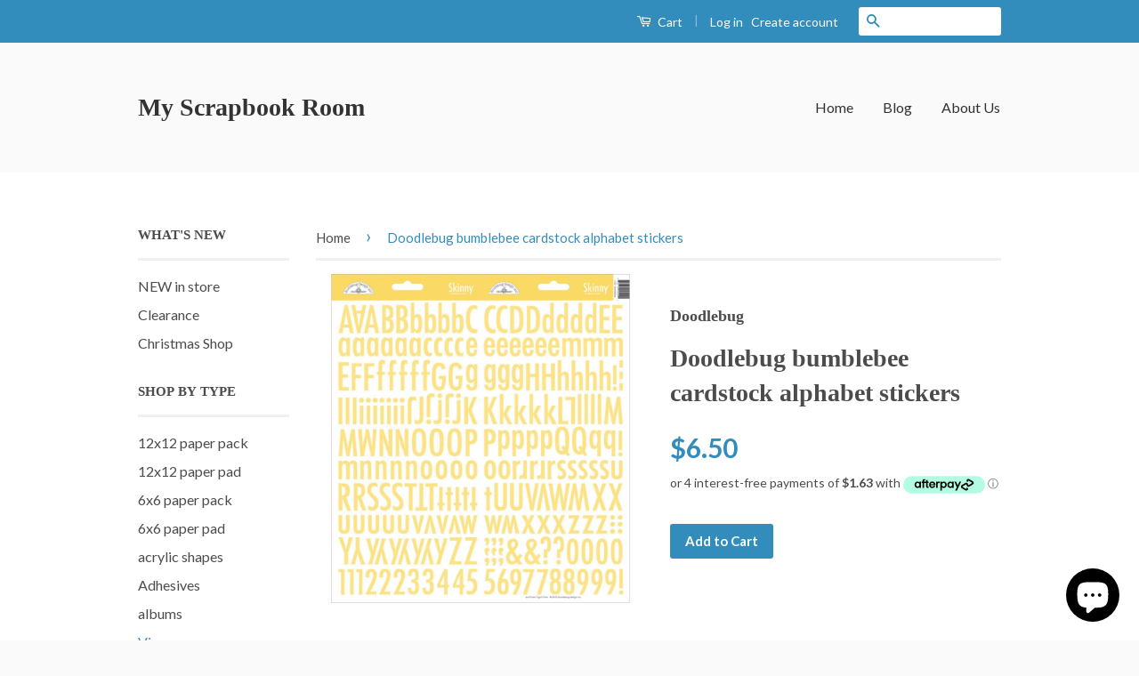

--- FILE ---
content_type: text/html; charset=utf-8
request_url: https://myscrapbookroom.net/products/doodlebug-bumblebee-cardstock-alphabet-stickers
body_size: 17755
content:
<!doctype html>
<!--[if lt IE 7]><html class="no-js lt-ie9 lt-ie8 lt-ie7" lang="en"> <![endif]-->
<!--[if IE 7]><html class="no-js lt-ie9 lt-ie8" lang="en"> <![endif]-->
<!--[if IE 8]><html class="no-js lt-ie9" lang="en"> <![endif]-->
<!--[if IE 9 ]><html class="ie9 no-js"> <![endif]-->
<!--[if (gt IE 9)|!(IE)]><!--> <html class="no-js"> <!--<![endif]-->
<head>

  <!-- Basic page needs ================================================== -->
  <meta charset="utf-8">
  <meta http-equiv="X-UA-Compatible" content="IE=edge,chrome=1">

  

  <!-- Title and description ================================================== -->
  <title>
  Doodlebug bumblebee cardstock alphabet stickers &ndash; My Scrapbook Room
  </title>

  
  <meta name="description" content="Doodlebug bumblebee cardstock alphabet stickers (colour is darker than pictured)">
  

  <!-- Social Meta Tags ================================================== -->
  

  <meta property="og:type" content="product">
  <meta property="og:title" content="Doodlebug bumblebee cardstock alphabet stickers">
  <meta property="og:url" content="https://myscrapbookroom.net/products/doodlebug-bumblebee-cardstock-alphabet-stickers">
  
  <meta property="og:image" content="http://myscrapbookroom.net/cdn/shop/products/DB_bumblebee_alpha_grande.jpg?v=1517796795">
  <meta property="og:image:secure_url" content="https://myscrapbookroom.net/cdn/shop/products/DB_bumblebee_alpha_grande.jpg?v=1517796795">
  
  <meta property="og:price:amount" content="6.50">
  <meta property="og:price:currency" content="AUD">



  <meta property="og:description" content="Doodlebug bumblebee cardstock alphabet stickers (colour is darker than pictured)">


<meta property="og:site_name" content="My Scrapbook Room">




  <meta name="twitter:card" content="summary">



  <meta name="twitter:title" content="Doodlebug bumblebee cardstock alphabet stickers">
  <meta name="twitter:description" content="Doodlebug bumblebee cardstock alphabet stickers
(colour is darker than pictured)">
  <meta name="twitter:image" content="https://myscrapbookroom.net/cdn/shop/products/DB_bumblebee_alpha_large.jpg?v=1517796795">
  <meta name="twitter:image:width" content="480">
  <meta name="twitter:image:height" content="480">



  <!-- Helpers ================================================== -->
  <link rel="canonical" href="https://myscrapbookroom.net/products/doodlebug-bumblebee-cardstock-alphabet-stickers">
  <meta name="viewport" content="width=device-width,initial-scale=1">
  <meta name="theme-color" content="#338dbc">

  
  <!-- Ajaxify Cart Plugin ================================================== -->
  <link href="//myscrapbookroom.net/cdn/shop/t/3/assets/ajaxify.scss.css?v=77820539487846778471470821130" rel="stylesheet" type="text/css" media="all" />
  

  <!-- CSS ================================================== -->
  <link href="//myscrapbookroom.net/cdn/shop/t/3/assets/timber.scss.css?v=98418569731423343221702523749" rel="stylesheet" type="text/css" media="all" />
  <link href="//myscrapbookroom.net/cdn/shop/t/3/assets/theme.scss.css?v=6329833010494221531702523749" rel="stylesheet" type="text/css" media="all" />

  
  
  
  <link href="//fonts.googleapis.com/css?family=Lato:400,700" rel="stylesheet" type="text/css" media="all" />




  <!-- Header hook for plugins ================================================== -->
  <script>window.performance && window.performance.mark && window.performance.mark('shopify.content_for_header.start');</script><meta id="shopify-digital-wallet" name="shopify-digital-wallet" content="/14124426/digital_wallets/dialog">
<meta name="shopify-checkout-api-token" content="333ec020a94ec228773664b56e233865">
<meta id="in-context-paypal-metadata" data-shop-id="14124426" data-venmo-supported="false" data-environment="production" data-locale="en_US" data-paypal-v4="true" data-currency="AUD">
<link rel="alternate" type="application/json+oembed" href="https://myscrapbookroom.net/products/doodlebug-bumblebee-cardstock-alphabet-stickers.oembed">
<script async="async" src="/checkouts/internal/preloads.js?locale=en-AU"></script>
<link rel="preconnect" href="https://shop.app" crossorigin="anonymous">
<script async="async" src="https://shop.app/checkouts/internal/preloads.js?locale=en-AU&shop_id=14124426" crossorigin="anonymous"></script>
<script id="shopify-features" type="application/json">{"accessToken":"333ec020a94ec228773664b56e233865","betas":["rich-media-storefront-analytics"],"domain":"myscrapbookroom.net","predictiveSearch":true,"shopId":14124426,"locale":"en"}</script>
<script>var Shopify = Shopify || {};
Shopify.shop = "my-scrapbook-room.myshopify.com";
Shopify.locale = "en";
Shopify.currency = {"active":"AUD","rate":"1.0"};
Shopify.country = "AU";
Shopify.theme = {"name":"classic","id":151659335,"schema_name":null,"schema_version":null,"theme_store_id":null,"role":"main"};
Shopify.theme.handle = "null";
Shopify.theme.style = {"id":null,"handle":null};
Shopify.cdnHost = "myscrapbookroom.net/cdn";
Shopify.routes = Shopify.routes || {};
Shopify.routes.root = "/";</script>
<script type="module">!function(o){(o.Shopify=o.Shopify||{}).modules=!0}(window);</script>
<script>!function(o){function n(){var o=[];function n(){o.push(Array.prototype.slice.apply(arguments))}return n.q=o,n}var t=o.Shopify=o.Shopify||{};t.loadFeatures=n(),t.autoloadFeatures=n()}(window);</script>
<script>
  window.ShopifyPay = window.ShopifyPay || {};
  window.ShopifyPay.apiHost = "shop.app\/pay";
  window.ShopifyPay.redirectState = null;
</script>
<script id="shop-js-analytics" type="application/json">{"pageType":"product"}</script>
<script defer="defer" async type="module" src="//myscrapbookroom.net/cdn/shopifycloud/shop-js/modules/v2/client.init-shop-cart-sync_BT-GjEfc.en.esm.js"></script>
<script defer="defer" async type="module" src="//myscrapbookroom.net/cdn/shopifycloud/shop-js/modules/v2/chunk.common_D58fp_Oc.esm.js"></script>
<script defer="defer" async type="module" src="//myscrapbookroom.net/cdn/shopifycloud/shop-js/modules/v2/chunk.modal_xMitdFEc.esm.js"></script>
<script type="module">
  await import("//myscrapbookroom.net/cdn/shopifycloud/shop-js/modules/v2/client.init-shop-cart-sync_BT-GjEfc.en.esm.js");
await import("//myscrapbookroom.net/cdn/shopifycloud/shop-js/modules/v2/chunk.common_D58fp_Oc.esm.js");
await import("//myscrapbookroom.net/cdn/shopifycloud/shop-js/modules/v2/chunk.modal_xMitdFEc.esm.js");

  window.Shopify.SignInWithShop?.initShopCartSync?.({"fedCMEnabled":true,"windoidEnabled":true});

</script>
<script>
  window.Shopify = window.Shopify || {};
  if (!window.Shopify.featureAssets) window.Shopify.featureAssets = {};
  window.Shopify.featureAssets['shop-js'] = {"shop-cart-sync":["modules/v2/client.shop-cart-sync_DZOKe7Ll.en.esm.js","modules/v2/chunk.common_D58fp_Oc.esm.js","modules/v2/chunk.modal_xMitdFEc.esm.js"],"init-fed-cm":["modules/v2/client.init-fed-cm_B6oLuCjv.en.esm.js","modules/v2/chunk.common_D58fp_Oc.esm.js","modules/v2/chunk.modal_xMitdFEc.esm.js"],"shop-cash-offers":["modules/v2/client.shop-cash-offers_D2sdYoxE.en.esm.js","modules/v2/chunk.common_D58fp_Oc.esm.js","modules/v2/chunk.modal_xMitdFEc.esm.js"],"shop-login-button":["modules/v2/client.shop-login-button_QeVjl5Y3.en.esm.js","modules/v2/chunk.common_D58fp_Oc.esm.js","modules/v2/chunk.modal_xMitdFEc.esm.js"],"pay-button":["modules/v2/client.pay-button_DXTOsIq6.en.esm.js","modules/v2/chunk.common_D58fp_Oc.esm.js","modules/v2/chunk.modal_xMitdFEc.esm.js"],"shop-button":["modules/v2/client.shop-button_DQZHx9pm.en.esm.js","modules/v2/chunk.common_D58fp_Oc.esm.js","modules/v2/chunk.modal_xMitdFEc.esm.js"],"avatar":["modules/v2/client.avatar_BTnouDA3.en.esm.js"],"init-windoid":["modules/v2/client.init-windoid_CR1B-cfM.en.esm.js","modules/v2/chunk.common_D58fp_Oc.esm.js","modules/v2/chunk.modal_xMitdFEc.esm.js"],"init-shop-for-new-customer-accounts":["modules/v2/client.init-shop-for-new-customer-accounts_C_vY_xzh.en.esm.js","modules/v2/client.shop-login-button_QeVjl5Y3.en.esm.js","modules/v2/chunk.common_D58fp_Oc.esm.js","modules/v2/chunk.modal_xMitdFEc.esm.js"],"init-shop-email-lookup-coordinator":["modules/v2/client.init-shop-email-lookup-coordinator_BI7n9ZSv.en.esm.js","modules/v2/chunk.common_D58fp_Oc.esm.js","modules/v2/chunk.modal_xMitdFEc.esm.js"],"init-shop-cart-sync":["modules/v2/client.init-shop-cart-sync_BT-GjEfc.en.esm.js","modules/v2/chunk.common_D58fp_Oc.esm.js","modules/v2/chunk.modal_xMitdFEc.esm.js"],"shop-toast-manager":["modules/v2/client.shop-toast-manager_DiYdP3xc.en.esm.js","modules/v2/chunk.common_D58fp_Oc.esm.js","modules/v2/chunk.modal_xMitdFEc.esm.js"],"init-customer-accounts":["modules/v2/client.init-customer-accounts_D9ZNqS-Q.en.esm.js","modules/v2/client.shop-login-button_QeVjl5Y3.en.esm.js","modules/v2/chunk.common_D58fp_Oc.esm.js","modules/v2/chunk.modal_xMitdFEc.esm.js"],"init-customer-accounts-sign-up":["modules/v2/client.init-customer-accounts-sign-up_iGw4briv.en.esm.js","modules/v2/client.shop-login-button_QeVjl5Y3.en.esm.js","modules/v2/chunk.common_D58fp_Oc.esm.js","modules/v2/chunk.modal_xMitdFEc.esm.js"],"shop-follow-button":["modules/v2/client.shop-follow-button_CqMgW2wH.en.esm.js","modules/v2/chunk.common_D58fp_Oc.esm.js","modules/v2/chunk.modal_xMitdFEc.esm.js"],"checkout-modal":["modules/v2/client.checkout-modal_xHeaAweL.en.esm.js","modules/v2/chunk.common_D58fp_Oc.esm.js","modules/v2/chunk.modal_xMitdFEc.esm.js"],"shop-login":["modules/v2/client.shop-login_D91U-Q7h.en.esm.js","modules/v2/chunk.common_D58fp_Oc.esm.js","modules/v2/chunk.modal_xMitdFEc.esm.js"],"lead-capture":["modules/v2/client.lead-capture_BJmE1dJe.en.esm.js","modules/v2/chunk.common_D58fp_Oc.esm.js","modules/v2/chunk.modal_xMitdFEc.esm.js"],"payment-terms":["modules/v2/client.payment-terms_Ci9AEqFq.en.esm.js","modules/v2/chunk.common_D58fp_Oc.esm.js","modules/v2/chunk.modal_xMitdFEc.esm.js"]};
</script>
<script id="__st">var __st={"a":14124426,"offset":39600,"reqid":"e5419af0-54fe-4486-9f3c-876be5ebd885-1769263451","pageurl":"myscrapbookroom.net\/products\/doodlebug-bumblebee-cardstock-alphabet-stickers","u":"5246f2d561f5","p":"product","rtyp":"product","rid":467871760425};</script>
<script>window.ShopifyPaypalV4VisibilityTracking = true;</script>
<script id="captcha-bootstrap">!function(){'use strict';const t='contact',e='account',n='new_comment',o=[[t,t],['blogs',n],['comments',n],[t,'customer']],c=[[e,'customer_login'],[e,'guest_login'],[e,'recover_customer_password'],[e,'create_customer']],r=t=>t.map((([t,e])=>`form[action*='/${t}']:not([data-nocaptcha='true']) input[name='form_type'][value='${e}']`)).join(','),a=t=>()=>t?[...document.querySelectorAll(t)].map((t=>t.form)):[];function s(){const t=[...o],e=r(t);return a(e)}const i='password',u='form_key',d=['recaptcha-v3-token','g-recaptcha-response','h-captcha-response',i],f=()=>{try{return window.sessionStorage}catch{return}},m='__shopify_v',_=t=>t.elements[u];function p(t,e,n=!1){try{const o=window.sessionStorage,c=JSON.parse(o.getItem(e)),{data:r}=function(t){const{data:e,action:n}=t;return t[m]||n?{data:e,action:n}:{data:t,action:n}}(c);for(const[e,n]of Object.entries(r))t.elements[e]&&(t.elements[e].value=n);n&&o.removeItem(e)}catch(o){console.error('form repopulation failed',{error:o})}}const l='form_type',E='cptcha';function T(t){t.dataset[E]=!0}const w=window,h=w.document,L='Shopify',v='ce_forms',y='captcha';let A=!1;((t,e)=>{const n=(g='f06e6c50-85a8-45c8-87d0-21a2b65856fe',I='https://cdn.shopify.com/shopifycloud/storefront-forms-hcaptcha/ce_storefront_forms_captcha_hcaptcha.v1.5.2.iife.js',D={infoText:'Protected by hCaptcha',privacyText:'Privacy',termsText:'Terms'},(t,e,n)=>{const o=w[L][v],c=o.bindForm;if(c)return c(t,g,e,D).then(n);var r;o.q.push([[t,g,e,D],n]),r=I,A||(h.body.append(Object.assign(h.createElement('script'),{id:'captcha-provider',async:!0,src:r})),A=!0)});var g,I,D;w[L]=w[L]||{},w[L][v]=w[L][v]||{},w[L][v].q=[],w[L][y]=w[L][y]||{},w[L][y].protect=function(t,e){n(t,void 0,e),T(t)},Object.freeze(w[L][y]),function(t,e,n,w,h,L){const[v,y,A,g]=function(t,e,n){const i=e?o:[],u=t?c:[],d=[...i,...u],f=r(d),m=r(i),_=r(d.filter((([t,e])=>n.includes(e))));return[a(f),a(m),a(_),s()]}(w,h,L),I=t=>{const e=t.target;return e instanceof HTMLFormElement?e:e&&e.form},D=t=>v().includes(t);t.addEventListener('submit',(t=>{const e=I(t);if(!e)return;const n=D(e)&&!e.dataset.hcaptchaBound&&!e.dataset.recaptchaBound,o=_(e),c=g().includes(e)&&(!o||!o.value);(n||c)&&t.preventDefault(),c&&!n&&(function(t){try{if(!f())return;!function(t){const e=f();if(!e)return;const n=_(t);if(!n)return;const o=n.value;o&&e.removeItem(o)}(t);const e=Array.from(Array(32),(()=>Math.random().toString(36)[2])).join('');!function(t,e){_(t)||t.append(Object.assign(document.createElement('input'),{type:'hidden',name:u})),t.elements[u].value=e}(t,e),function(t,e){const n=f();if(!n)return;const o=[...t.querySelectorAll(`input[type='${i}']`)].map((({name:t})=>t)),c=[...d,...o],r={};for(const[a,s]of new FormData(t).entries())c.includes(a)||(r[a]=s);n.setItem(e,JSON.stringify({[m]:1,action:t.action,data:r}))}(t,e)}catch(e){console.error('failed to persist form',e)}}(e),e.submit())}));const S=(t,e)=>{t&&!t.dataset[E]&&(n(t,e.some((e=>e===t))),T(t))};for(const o of['focusin','change'])t.addEventListener(o,(t=>{const e=I(t);D(e)&&S(e,y())}));const B=e.get('form_key'),M=e.get(l),P=B&&M;t.addEventListener('DOMContentLoaded',(()=>{const t=y();if(P)for(const e of t)e.elements[l].value===M&&p(e,B);[...new Set([...A(),...v().filter((t=>'true'===t.dataset.shopifyCaptcha))])].forEach((e=>S(e,t)))}))}(h,new URLSearchParams(w.location.search),n,t,e,['guest_login'])})(!0,!0)}();</script>
<script integrity="sha256-4kQ18oKyAcykRKYeNunJcIwy7WH5gtpwJnB7kiuLZ1E=" data-source-attribution="shopify.loadfeatures" defer="defer" src="//myscrapbookroom.net/cdn/shopifycloud/storefront/assets/storefront/load_feature-a0a9edcb.js" crossorigin="anonymous"></script>
<script crossorigin="anonymous" defer="defer" src="//myscrapbookroom.net/cdn/shopifycloud/storefront/assets/shopify_pay/storefront-65b4c6d7.js?v=20250812"></script>
<script data-source-attribution="shopify.dynamic_checkout.dynamic.init">var Shopify=Shopify||{};Shopify.PaymentButton=Shopify.PaymentButton||{isStorefrontPortableWallets:!0,init:function(){window.Shopify.PaymentButton.init=function(){};var t=document.createElement("script");t.src="https://myscrapbookroom.net/cdn/shopifycloud/portable-wallets/latest/portable-wallets.en.js",t.type="module",document.head.appendChild(t)}};
</script>
<script data-source-attribution="shopify.dynamic_checkout.buyer_consent">
  function portableWalletsHideBuyerConsent(e){var t=document.getElementById("shopify-buyer-consent"),n=document.getElementById("shopify-subscription-policy-button");t&&n&&(t.classList.add("hidden"),t.setAttribute("aria-hidden","true"),n.removeEventListener("click",e))}function portableWalletsShowBuyerConsent(e){var t=document.getElementById("shopify-buyer-consent"),n=document.getElementById("shopify-subscription-policy-button");t&&n&&(t.classList.remove("hidden"),t.removeAttribute("aria-hidden"),n.addEventListener("click",e))}window.Shopify?.PaymentButton&&(window.Shopify.PaymentButton.hideBuyerConsent=portableWalletsHideBuyerConsent,window.Shopify.PaymentButton.showBuyerConsent=portableWalletsShowBuyerConsent);
</script>
<script data-source-attribution="shopify.dynamic_checkout.cart.bootstrap">document.addEventListener("DOMContentLoaded",(function(){function t(){return document.querySelector("shopify-accelerated-checkout-cart, shopify-accelerated-checkout")}if(t())Shopify.PaymentButton.init();else{new MutationObserver((function(e,n){t()&&(Shopify.PaymentButton.init(),n.disconnect())})).observe(document.body,{childList:!0,subtree:!0})}}));
</script>
<link id="shopify-accelerated-checkout-styles" rel="stylesheet" media="screen" href="https://myscrapbookroom.net/cdn/shopifycloud/portable-wallets/latest/accelerated-checkout-backwards-compat.css" crossorigin="anonymous">
<style id="shopify-accelerated-checkout-cart">
        #shopify-buyer-consent {
  margin-top: 1em;
  display: inline-block;
  width: 100%;
}

#shopify-buyer-consent.hidden {
  display: none;
}

#shopify-subscription-policy-button {
  background: none;
  border: none;
  padding: 0;
  text-decoration: underline;
  font-size: inherit;
  cursor: pointer;
}

#shopify-subscription-policy-button::before {
  box-shadow: none;
}

      </style>

<script>window.performance && window.performance.mark && window.performance.mark('shopify.content_for_header.end');</script>

  

<!--[if lt IE 9]>
<script src="//cdnjs.cloudflare.com/ajax/libs/html5shiv/3.7.2/html5shiv.min.js" type="text/javascript"></script>
<script src="//myscrapbookroom.net/cdn/shop/t/3/assets/respond.min.js?v=52248677837542619231470735323" type="text/javascript"></script>
<link href="//myscrapbookroom.net/cdn/shop/t/3/assets/respond-proxy.html" id="respond-proxy" rel="respond-proxy" />
<link href="//myscrapbookroom.net/search?q=0b8d41e7ca8117d56101df8abcdf2a81" id="respond-redirect" rel="respond-redirect" />
<script src="//myscrapbookroom.net/search?q=0b8d41e7ca8117d56101df8abcdf2a81" type="text/javascript"></script>
<![endif]-->



  <script src="//ajax.googleapis.com/ajax/libs/jquery/1.11.0/jquery.min.js" type="text/javascript"></script>
  <script src="//myscrapbookroom.net/cdn/shop/t/3/assets/modernizr.min.js?v=26620055551102246001470735323" type="text/javascript"></script>

  
  

<script src="https://cdn.shopify.com/extensions/e8878072-2f6b-4e89-8082-94b04320908d/inbox-1254/assets/inbox-chat-loader.js" type="text/javascript" defer="defer"></script>
<link href="https://monorail-edge.shopifysvc.com" rel="dns-prefetch">
<script>(function(){if ("sendBeacon" in navigator && "performance" in window) {try {var session_token_from_headers = performance.getEntriesByType('navigation')[0].serverTiming.find(x => x.name == '_s').description;} catch {var session_token_from_headers = undefined;}var session_cookie_matches = document.cookie.match(/_shopify_s=([^;]*)/);var session_token_from_cookie = session_cookie_matches && session_cookie_matches.length === 2 ? session_cookie_matches[1] : "";var session_token = session_token_from_headers || session_token_from_cookie || "";function handle_abandonment_event(e) {var entries = performance.getEntries().filter(function(entry) {return /monorail-edge.shopifysvc.com/.test(entry.name);});if (!window.abandonment_tracked && entries.length === 0) {window.abandonment_tracked = true;var currentMs = Date.now();var navigation_start = performance.timing.navigationStart;var payload = {shop_id: 14124426,url: window.location.href,navigation_start,duration: currentMs - navigation_start,session_token,page_type: "product"};window.navigator.sendBeacon("https://monorail-edge.shopifysvc.com/v1/produce", JSON.stringify({schema_id: "online_store_buyer_site_abandonment/1.1",payload: payload,metadata: {event_created_at_ms: currentMs,event_sent_at_ms: currentMs}}));}}window.addEventListener('pagehide', handle_abandonment_event);}}());</script>
<script id="web-pixels-manager-setup">(function e(e,d,r,n,o){if(void 0===o&&(o={}),!Boolean(null===(a=null===(i=window.Shopify)||void 0===i?void 0:i.analytics)||void 0===a?void 0:a.replayQueue)){var i,a;window.Shopify=window.Shopify||{};var t=window.Shopify;t.analytics=t.analytics||{};var s=t.analytics;s.replayQueue=[],s.publish=function(e,d,r){return s.replayQueue.push([e,d,r]),!0};try{self.performance.mark("wpm:start")}catch(e){}var l=function(){var e={modern:/Edge?\/(1{2}[4-9]|1[2-9]\d|[2-9]\d{2}|\d{4,})\.\d+(\.\d+|)|Firefox\/(1{2}[4-9]|1[2-9]\d|[2-9]\d{2}|\d{4,})\.\d+(\.\d+|)|Chrom(ium|e)\/(9{2}|\d{3,})\.\d+(\.\d+|)|(Maci|X1{2}).+ Version\/(15\.\d+|(1[6-9]|[2-9]\d|\d{3,})\.\d+)([,.]\d+|)( \(\w+\)|)( Mobile\/\w+|) Safari\/|Chrome.+OPR\/(9{2}|\d{3,})\.\d+\.\d+|(CPU[ +]OS|iPhone[ +]OS|CPU[ +]iPhone|CPU IPhone OS|CPU iPad OS)[ +]+(15[._]\d+|(1[6-9]|[2-9]\d|\d{3,})[._]\d+)([._]\d+|)|Android:?[ /-](13[3-9]|1[4-9]\d|[2-9]\d{2}|\d{4,})(\.\d+|)(\.\d+|)|Android.+Firefox\/(13[5-9]|1[4-9]\d|[2-9]\d{2}|\d{4,})\.\d+(\.\d+|)|Android.+Chrom(ium|e)\/(13[3-9]|1[4-9]\d|[2-9]\d{2}|\d{4,})\.\d+(\.\d+|)|SamsungBrowser\/([2-9]\d|\d{3,})\.\d+/,legacy:/Edge?\/(1[6-9]|[2-9]\d|\d{3,})\.\d+(\.\d+|)|Firefox\/(5[4-9]|[6-9]\d|\d{3,})\.\d+(\.\d+|)|Chrom(ium|e)\/(5[1-9]|[6-9]\d|\d{3,})\.\d+(\.\d+|)([\d.]+$|.*Safari\/(?![\d.]+ Edge\/[\d.]+$))|(Maci|X1{2}).+ Version\/(10\.\d+|(1[1-9]|[2-9]\d|\d{3,})\.\d+)([,.]\d+|)( \(\w+\)|)( Mobile\/\w+|) Safari\/|Chrome.+OPR\/(3[89]|[4-9]\d|\d{3,})\.\d+\.\d+|(CPU[ +]OS|iPhone[ +]OS|CPU[ +]iPhone|CPU IPhone OS|CPU iPad OS)[ +]+(10[._]\d+|(1[1-9]|[2-9]\d|\d{3,})[._]\d+)([._]\d+|)|Android:?[ /-](13[3-9]|1[4-9]\d|[2-9]\d{2}|\d{4,})(\.\d+|)(\.\d+|)|Mobile Safari.+OPR\/([89]\d|\d{3,})\.\d+\.\d+|Android.+Firefox\/(13[5-9]|1[4-9]\d|[2-9]\d{2}|\d{4,})\.\d+(\.\d+|)|Android.+Chrom(ium|e)\/(13[3-9]|1[4-9]\d|[2-9]\d{2}|\d{4,})\.\d+(\.\d+|)|Android.+(UC? ?Browser|UCWEB|U3)[ /]?(15\.([5-9]|\d{2,})|(1[6-9]|[2-9]\d|\d{3,})\.\d+)\.\d+|SamsungBrowser\/(5\.\d+|([6-9]|\d{2,})\.\d+)|Android.+MQ{2}Browser\/(14(\.(9|\d{2,})|)|(1[5-9]|[2-9]\d|\d{3,})(\.\d+|))(\.\d+|)|K[Aa][Ii]OS\/(3\.\d+|([4-9]|\d{2,})\.\d+)(\.\d+|)/},d=e.modern,r=e.legacy,n=navigator.userAgent;return n.match(d)?"modern":n.match(r)?"legacy":"unknown"}(),u="modern"===l?"modern":"legacy",c=(null!=n?n:{modern:"",legacy:""})[u],f=function(e){return[e.baseUrl,"/wpm","/b",e.hashVersion,"modern"===e.buildTarget?"m":"l",".js"].join("")}({baseUrl:d,hashVersion:r,buildTarget:u}),m=function(e){var d=e.version,r=e.bundleTarget,n=e.surface,o=e.pageUrl,i=e.monorailEndpoint;return{emit:function(e){var a=e.status,t=e.errorMsg,s=(new Date).getTime(),l=JSON.stringify({metadata:{event_sent_at_ms:s},events:[{schema_id:"web_pixels_manager_load/3.1",payload:{version:d,bundle_target:r,page_url:o,status:a,surface:n,error_msg:t},metadata:{event_created_at_ms:s}}]});if(!i)return console&&console.warn&&console.warn("[Web Pixels Manager] No Monorail endpoint provided, skipping logging."),!1;try{return self.navigator.sendBeacon.bind(self.navigator)(i,l)}catch(e){}var u=new XMLHttpRequest;try{return u.open("POST",i,!0),u.setRequestHeader("Content-Type","text/plain"),u.send(l),!0}catch(e){return console&&console.warn&&console.warn("[Web Pixels Manager] Got an unhandled error while logging to Monorail."),!1}}}}({version:r,bundleTarget:l,surface:e.surface,pageUrl:self.location.href,monorailEndpoint:e.monorailEndpoint});try{o.browserTarget=l,function(e){var d=e.src,r=e.async,n=void 0===r||r,o=e.onload,i=e.onerror,a=e.sri,t=e.scriptDataAttributes,s=void 0===t?{}:t,l=document.createElement("script"),u=document.querySelector("head"),c=document.querySelector("body");if(l.async=n,l.src=d,a&&(l.integrity=a,l.crossOrigin="anonymous"),s)for(var f in s)if(Object.prototype.hasOwnProperty.call(s,f))try{l.dataset[f]=s[f]}catch(e){}if(o&&l.addEventListener("load",o),i&&l.addEventListener("error",i),u)u.appendChild(l);else{if(!c)throw new Error("Did not find a head or body element to append the script");c.appendChild(l)}}({src:f,async:!0,onload:function(){if(!function(){var e,d;return Boolean(null===(d=null===(e=window.Shopify)||void 0===e?void 0:e.analytics)||void 0===d?void 0:d.initialized)}()){var d=window.webPixelsManager.init(e)||void 0;if(d){var r=window.Shopify.analytics;r.replayQueue.forEach((function(e){var r=e[0],n=e[1],o=e[2];d.publishCustomEvent(r,n,o)})),r.replayQueue=[],r.publish=d.publishCustomEvent,r.visitor=d.visitor,r.initialized=!0}}},onerror:function(){return m.emit({status:"failed",errorMsg:"".concat(f," has failed to load")})},sri:function(e){var d=/^sha384-[A-Za-z0-9+/=]+$/;return"string"==typeof e&&d.test(e)}(c)?c:"",scriptDataAttributes:o}),m.emit({status:"loading"})}catch(e){m.emit({status:"failed",errorMsg:(null==e?void 0:e.message)||"Unknown error"})}}})({shopId: 14124426,storefrontBaseUrl: "https://myscrapbookroom.net",extensionsBaseUrl: "https://extensions.shopifycdn.com/cdn/shopifycloud/web-pixels-manager",monorailEndpoint: "https://monorail-edge.shopifysvc.com/unstable/produce_batch",surface: "storefront-renderer",enabledBetaFlags: ["2dca8a86"],webPixelsConfigList: [{"id":"shopify-app-pixel","configuration":"{}","eventPayloadVersion":"v1","runtimeContext":"STRICT","scriptVersion":"0450","apiClientId":"shopify-pixel","type":"APP","privacyPurposes":["ANALYTICS","MARKETING"]},{"id":"shopify-custom-pixel","eventPayloadVersion":"v1","runtimeContext":"LAX","scriptVersion":"0450","apiClientId":"shopify-pixel","type":"CUSTOM","privacyPurposes":["ANALYTICS","MARKETING"]}],isMerchantRequest: false,initData: {"shop":{"name":"My Scrapbook Room","paymentSettings":{"currencyCode":"AUD"},"myshopifyDomain":"my-scrapbook-room.myshopify.com","countryCode":"AU","storefrontUrl":"https:\/\/myscrapbookroom.net"},"customer":null,"cart":null,"checkout":null,"productVariants":[{"price":{"amount":6.5,"currencyCode":"AUD"},"product":{"title":"Doodlebug bumblebee cardstock alphabet stickers","vendor":"Doodlebug","id":"467871760425","untranslatedTitle":"Doodlebug bumblebee cardstock alphabet stickers","url":"\/products\/doodlebug-bumblebee-cardstock-alphabet-stickers","type":"Alphabet stickers"},"id":"4985527173161","image":{"src":"\/\/myscrapbookroom.net\/cdn\/shop\/products\/DB_bumblebee_alpha.jpg?v=1517796795"},"sku":"","title":"Default Title","untranslatedTitle":"Default Title"}],"purchasingCompany":null},},"https://myscrapbookroom.net/cdn","fcfee988w5aeb613cpc8e4bc33m6693e112",{"modern":"","legacy":""},{"shopId":"14124426","storefrontBaseUrl":"https:\/\/myscrapbookroom.net","extensionBaseUrl":"https:\/\/extensions.shopifycdn.com\/cdn\/shopifycloud\/web-pixels-manager","surface":"storefront-renderer","enabledBetaFlags":"[\"2dca8a86\"]","isMerchantRequest":"false","hashVersion":"fcfee988w5aeb613cpc8e4bc33m6693e112","publish":"custom","events":"[[\"page_viewed\",{}],[\"product_viewed\",{\"productVariant\":{\"price\":{\"amount\":6.5,\"currencyCode\":\"AUD\"},\"product\":{\"title\":\"Doodlebug bumblebee cardstock alphabet stickers\",\"vendor\":\"Doodlebug\",\"id\":\"467871760425\",\"untranslatedTitle\":\"Doodlebug bumblebee cardstock alphabet stickers\",\"url\":\"\/products\/doodlebug-bumblebee-cardstock-alphabet-stickers\",\"type\":\"Alphabet stickers\"},\"id\":\"4985527173161\",\"image\":{\"src\":\"\/\/myscrapbookroom.net\/cdn\/shop\/products\/DB_bumblebee_alpha.jpg?v=1517796795\"},\"sku\":\"\",\"title\":\"Default Title\",\"untranslatedTitle\":\"Default Title\"}}]]"});</script><script>
  window.ShopifyAnalytics = window.ShopifyAnalytics || {};
  window.ShopifyAnalytics.meta = window.ShopifyAnalytics.meta || {};
  window.ShopifyAnalytics.meta.currency = 'AUD';
  var meta = {"product":{"id":467871760425,"gid":"gid:\/\/shopify\/Product\/467871760425","vendor":"Doodlebug","type":"Alphabet stickers","handle":"doodlebug-bumblebee-cardstock-alphabet-stickers","variants":[{"id":4985527173161,"price":650,"name":"Doodlebug bumblebee cardstock alphabet stickers","public_title":null,"sku":""}],"remote":false},"page":{"pageType":"product","resourceType":"product","resourceId":467871760425,"requestId":"e5419af0-54fe-4486-9f3c-876be5ebd885-1769263451"}};
  for (var attr in meta) {
    window.ShopifyAnalytics.meta[attr] = meta[attr];
  }
</script>
<script class="analytics">
  (function () {
    var customDocumentWrite = function(content) {
      var jquery = null;

      if (window.jQuery) {
        jquery = window.jQuery;
      } else if (window.Checkout && window.Checkout.$) {
        jquery = window.Checkout.$;
      }

      if (jquery) {
        jquery('body').append(content);
      }
    };

    var hasLoggedConversion = function(token) {
      if (token) {
        return document.cookie.indexOf('loggedConversion=' + token) !== -1;
      }
      return false;
    }

    var setCookieIfConversion = function(token) {
      if (token) {
        var twoMonthsFromNow = new Date(Date.now());
        twoMonthsFromNow.setMonth(twoMonthsFromNow.getMonth() + 2);

        document.cookie = 'loggedConversion=' + token + '; expires=' + twoMonthsFromNow;
      }
    }

    var trekkie = window.ShopifyAnalytics.lib = window.trekkie = window.trekkie || [];
    if (trekkie.integrations) {
      return;
    }
    trekkie.methods = [
      'identify',
      'page',
      'ready',
      'track',
      'trackForm',
      'trackLink'
    ];
    trekkie.factory = function(method) {
      return function() {
        var args = Array.prototype.slice.call(arguments);
        args.unshift(method);
        trekkie.push(args);
        return trekkie;
      };
    };
    for (var i = 0; i < trekkie.methods.length; i++) {
      var key = trekkie.methods[i];
      trekkie[key] = trekkie.factory(key);
    }
    trekkie.load = function(config) {
      trekkie.config = config || {};
      trekkie.config.initialDocumentCookie = document.cookie;
      var first = document.getElementsByTagName('script')[0];
      var script = document.createElement('script');
      script.type = 'text/javascript';
      script.onerror = function(e) {
        var scriptFallback = document.createElement('script');
        scriptFallback.type = 'text/javascript';
        scriptFallback.onerror = function(error) {
                var Monorail = {
      produce: function produce(monorailDomain, schemaId, payload) {
        var currentMs = new Date().getTime();
        var event = {
          schema_id: schemaId,
          payload: payload,
          metadata: {
            event_created_at_ms: currentMs,
            event_sent_at_ms: currentMs
          }
        };
        return Monorail.sendRequest("https://" + monorailDomain + "/v1/produce", JSON.stringify(event));
      },
      sendRequest: function sendRequest(endpointUrl, payload) {
        // Try the sendBeacon API
        if (window && window.navigator && typeof window.navigator.sendBeacon === 'function' && typeof window.Blob === 'function' && !Monorail.isIos12()) {
          var blobData = new window.Blob([payload], {
            type: 'text/plain'
          });

          if (window.navigator.sendBeacon(endpointUrl, blobData)) {
            return true;
          } // sendBeacon was not successful

        } // XHR beacon

        var xhr = new XMLHttpRequest();

        try {
          xhr.open('POST', endpointUrl);
          xhr.setRequestHeader('Content-Type', 'text/plain');
          xhr.send(payload);
        } catch (e) {
          console.log(e);
        }

        return false;
      },
      isIos12: function isIos12() {
        return window.navigator.userAgent.lastIndexOf('iPhone; CPU iPhone OS 12_') !== -1 || window.navigator.userAgent.lastIndexOf('iPad; CPU OS 12_') !== -1;
      }
    };
    Monorail.produce('monorail-edge.shopifysvc.com',
      'trekkie_storefront_load_errors/1.1',
      {shop_id: 14124426,
      theme_id: 151659335,
      app_name: "storefront",
      context_url: window.location.href,
      source_url: "//myscrapbookroom.net/cdn/s/trekkie.storefront.8d95595f799fbf7e1d32231b9a28fd43b70c67d3.min.js"});

        };
        scriptFallback.async = true;
        scriptFallback.src = '//myscrapbookroom.net/cdn/s/trekkie.storefront.8d95595f799fbf7e1d32231b9a28fd43b70c67d3.min.js';
        first.parentNode.insertBefore(scriptFallback, first);
      };
      script.async = true;
      script.src = '//myscrapbookroom.net/cdn/s/trekkie.storefront.8d95595f799fbf7e1d32231b9a28fd43b70c67d3.min.js';
      first.parentNode.insertBefore(script, first);
    };
    trekkie.load(
      {"Trekkie":{"appName":"storefront","development":false,"defaultAttributes":{"shopId":14124426,"isMerchantRequest":null,"themeId":151659335,"themeCityHash":"17047119134887218053","contentLanguage":"en","currency":"AUD","eventMetadataId":"7ee2a5e2-005c-46bc-94ed-277f65dfdf1a"},"isServerSideCookieWritingEnabled":true,"monorailRegion":"shop_domain","enabledBetaFlags":["65f19447"]},"Session Attribution":{},"S2S":{"facebookCapiEnabled":false,"source":"trekkie-storefront-renderer","apiClientId":580111}}
    );

    var loaded = false;
    trekkie.ready(function() {
      if (loaded) return;
      loaded = true;

      window.ShopifyAnalytics.lib = window.trekkie;

      var originalDocumentWrite = document.write;
      document.write = customDocumentWrite;
      try { window.ShopifyAnalytics.merchantGoogleAnalytics.call(this); } catch(error) {};
      document.write = originalDocumentWrite;

      window.ShopifyAnalytics.lib.page(null,{"pageType":"product","resourceType":"product","resourceId":467871760425,"requestId":"e5419af0-54fe-4486-9f3c-876be5ebd885-1769263451","shopifyEmitted":true});

      var match = window.location.pathname.match(/checkouts\/(.+)\/(thank_you|post_purchase)/)
      var token = match? match[1]: undefined;
      if (!hasLoggedConversion(token)) {
        setCookieIfConversion(token);
        window.ShopifyAnalytics.lib.track("Viewed Product",{"currency":"AUD","variantId":4985527173161,"productId":467871760425,"productGid":"gid:\/\/shopify\/Product\/467871760425","name":"Doodlebug bumblebee cardstock alphabet stickers","price":"6.50","sku":"","brand":"Doodlebug","variant":null,"category":"Alphabet stickers","nonInteraction":true,"remote":false},undefined,undefined,{"shopifyEmitted":true});
      window.ShopifyAnalytics.lib.track("monorail:\/\/trekkie_storefront_viewed_product\/1.1",{"currency":"AUD","variantId":4985527173161,"productId":467871760425,"productGid":"gid:\/\/shopify\/Product\/467871760425","name":"Doodlebug bumblebee cardstock alphabet stickers","price":"6.50","sku":"","brand":"Doodlebug","variant":null,"category":"Alphabet stickers","nonInteraction":true,"remote":false,"referer":"https:\/\/myscrapbookroom.net\/products\/doodlebug-bumblebee-cardstock-alphabet-stickers"});
      }
    });


        var eventsListenerScript = document.createElement('script');
        eventsListenerScript.async = true;
        eventsListenerScript.src = "//myscrapbookroom.net/cdn/shopifycloud/storefront/assets/shop_events_listener-3da45d37.js";
        document.getElementsByTagName('head')[0].appendChild(eventsListenerScript);

})();</script>
<script
  defer
  src="https://myscrapbookroom.net/cdn/shopifycloud/perf-kit/shopify-perf-kit-3.0.4.min.js"
  data-application="storefront-renderer"
  data-shop-id="14124426"
  data-render-region="gcp-us-east1"
  data-page-type="product"
  data-theme-instance-id="151659335"
  data-theme-name=""
  data-theme-version=""
  data-monorail-region="shop_domain"
  data-resource-timing-sampling-rate="10"
  data-shs="true"
  data-shs-beacon="true"
  data-shs-export-with-fetch="true"
  data-shs-logs-sample-rate="1"
  data-shs-beacon-endpoint="https://myscrapbookroom.net/api/collect"
></script>
</head>

<body id="doodlebug-bumblebee-cardstock-alphabet-stickers" class="template-product" >

  <div class="header-bar">
  <div class="wrapper medium-down--hide">
    <div class="large--display-table">
      <div class="header-bar__left large--display-table-cell">
        
      </div>

      <div class="header-bar__right large--display-table-cell">
        <div class="header-bar__module">
          <a href="/cart" class="cart-toggle">
            <span class="icon icon-cart header-bar__cart-icon" aria-hidden="true"></span>
            Cart
            <span class="cart-count header-bar__cart-count hidden-count">0</span>
          </a>
        </div>

        
          <span class="header-bar__sep" aria-hidden="true">|</span>
          <ul class="header-bar__module header-bar__module--list">
            
              <li>
                <a href="/account/login" id="customer_login_link">Log in</a>
              </li>
              <li>
                <a href="/account/register" id="customer_register_link">Create account</a>
              </li>
            
          </ul>
        
        
        
          <div class="header-bar__module header-bar__search">
            


  <form action="/search" method="get" class="header-bar__search-form clearfix" role="search">
    
    <input type="search" name="q" value="" aria-label="Search our store" class="header-bar__search-input">
    <button type="submit" class="btn icon-fallback-text header-bar__search-submit">
      <span class="icon icon-search" aria-hidden="true"></span>
      <span class="fallback-text">Search</span>
    </button>
  </form>


          </div>
        

      </div>
    </div>
  </div>
  <div class="wrapper large--hide">
    <button type="button" class="mobile-nav-trigger" id="MobileNavTrigger">
      <span class="icon icon-hamburger" aria-hidden="true"></span>
      Menu
    </button>
    <a href="/cart" class="cart-toggle mobile-cart-toggle">
      <span class="icon icon-cart header-bar__cart-icon" aria-hidden="true"></span>
      Cart <span class="cart-count hidden-count">0</span>
    </a>
  </div>
  <ul id="MobileNav" class="mobile-nav large--hide">
  
  
  
  <li class="mobile-nav__link" aria-haspopup="true">
    
      <a href="/" class="mobile-nav">
        Home
      </a>
    
  </li>
  
  
  <li class="mobile-nav__link" aria-haspopup="true">
    
      <a href="/blogs/news" class="mobile-nav">
        Blog
      </a>
    
  </li>
  
  
  <li class="mobile-nav__link" aria-haspopup="true">
    
      <a href="/pages/about-us" class="mobile-nav">
        About Us
      </a>
    
  </li>
  
  
    
      
      
      
      
      
        <li class="mobile-nav__link" aria-haspopup="true">
  <a href="#" class="mobile-nav__sublist-trigger">
    What's new
    <span class="icon-fallback-text mobile-nav__sublist-expand">
  <span class="icon icon-plus" aria-hidden="true"></span>
  <span class="fallback-text">+</span>
</span>
<span class="icon-fallback-text mobile-nav__sublist-contract">
  <span class="icon icon-minus" aria-hidden="true"></span>
  <span class="fallback-text">-</span>
</span>
  </a>
  <ul class="mobile-nav__sublist">
  
    
      
      
        <li class="mobile-nav__sublist-link">
          <a href="/collections/new-in-store">NEW in store</a>
        </li>
      
    
  
    
      
      
        <li class="mobile-nav__sublist-link">
          <a href="/collections/clearance-sale">Clearance</a>
        </li>
      
    
  
    
      
      
        <li class="mobile-nav__sublist-link">
          <a href="/collections/christmas-shop">Christmas Shop</a>
        </li>
      
    
  
  </ul>
</li>


      
    
      
      
      
      
      
    
      
      
      
      
      
    
      
      
      
      
      
    
      
      
      
      
      
    
    
    
      
      
      
      <li class="mobile-nav__link" aria-haspopup="true">
  <a href="#" class="mobile-nav__sublist-trigger">
    Shop by Type
    <span class="icon-fallback-text mobile-nav__sublist-expand">
  <span class="icon icon-plus" aria-hidden="true"></span>
  <span class="fallback-text">+</span>
</span>
<span class="icon-fallback-text mobile-nav__sublist-contract">
  <span class="icon icon-minus" aria-hidden="true"></span>
  <span class="fallback-text">-</span>
</span>
  </a>
  <ul class="mobile-nav__sublist">
  
    
      <li class="mobile-nav__sublist-link">
        <a href="/collections/types?q="></a>
      </li>
    
  
    
      <li class="mobile-nav__sublist-link">
        <a href="/collections/types?q=12x12%20paper%20pack">12x12 paper pack</a>
      </li>
    
  
    
      <li class="mobile-nav__sublist-link">
        <a href="/collections/types?q=12x12%20paper%20pad">12x12 paper pad</a>
      </li>
    
  
    
      <li class="mobile-nav__sublist-link">
        <a href="/collections/types?q=6x6%20paper%20pack">6x6 paper pack</a>
      </li>
    
  
    
      <li class="mobile-nav__sublist-link">
        <a href="/collections/types?q=6x6%20paper%20pad">6x6 paper pad</a>
      </li>
    
  
    
      <li class="mobile-nav__sublist-link">
        <a href="/collections/types?q=acrylic%20shapes">acrylic shapes</a>
      </li>
    
  
    
      <li class="mobile-nav__sublist-link">
        <a href="/collections/types?q=Adhesives">Adhesives</a>
      </li>
    
  
    
      <li class="mobile-nav__sublist-link">
        <a href="/collections/types?q=albums">albums</a>
      </li>
    
  
    
      <li class="mobile-nav__sublist-link">
        <a href="/collections/types?q=alcohol%20ink">alcohol ink</a>
      </li>
    
  
    
      <li class="mobile-nav__sublist-link">
        <a href="/collections/types?q=Alphabet%20stickers">Alphabet stickers</a>
      </li>
    
  
    
      <li class="mobile-nav__sublist-link">
        <a href="/collections/types?q=bling">bling</a>
      </li>
    
  
    
      <li class="mobile-nav__sublist-link">
        <a href="/collections/types?q=Card%20kit">Card kit</a>
      </li>
    
  
    
      <li class="mobile-nav__sublist-link">
        <a href="/collections/types?q=cardstock">cardstock</a>
      </li>
    
  
    
      <li class="mobile-nav__sublist-link">
        <a href="/collections/types?q=Chipboard%20embellishments">Chipboard embellishments</a>
      </li>
    
  
    
      <li class="mobile-nav__sublist-link">
        <a href="/collections/types?q=Chipboard%20words">Chipboard words</a>
      </li>
    
  
    
      <li class="mobile-nav__sublist-link">
        <a href="/collections/types?q=collection%20pack">collection pack</a>
      </li>
    
  
    
      <li class="mobile-nav__sublist-link">
        <a href="/collections/types?q=cut-apart%20sheet">cut-apart sheet</a>
      </li>
    
  
    
      <li class="mobile-nav__sublist-link">
        <a href="/collections/types?q=December%20creative%20kit">December creative kit</a>
      </li>
    
  
    
      <li class="mobile-nav__sublist-link">
        <a href="/collections/types?q=die%20cuts">die cuts</a>
      </li>
    
  
    
      <li class="mobile-nav__sublist-link">
        <a href="/collections/types?q=dies">dies</a>
      </li>
    
  
    
      <li class="mobile-nav__sublist-link">
        <a href="/collections/types?q=Embellishments">Embellishments</a>
      </li>
    
  
    
      <li class="mobile-nav__sublist-link">
        <a href="/collections/types?q=embossing">embossing</a>
      </li>
    
  
    
      <li class="mobile-nav__sublist-link">
        <a href="/collections/types?q=Embossing%20Powder">Embossing Powder</a>
      </li>
    
  
    
      <li class="mobile-nav__sublist-link">
        <a href="/collections/types?q=enamel,%20puffy,%20epoxy%20shapes">enamel, puffy, epoxy shapes</a>
      </li>
    
  
    
      <li class="mobile-nav__sublist-link">
        <a href="/collections/types?q=Envelopes">Envelopes</a>
      </li>
    
  
    
      <li class="mobile-nav__sublist-link">
        <a href="/collections/types?q=Ephemera%20diecuts">Ephemera diecuts</a>
      </li>
    
  
    
      <li class="mobile-nav__sublist-link">
        <a href="/collections/types?q=florals">florals</a>
      </li>
    
  
    
      <li class="mobile-nav__sublist-link">
        <a href="/collections/types?q=frames">frames</a>
      </li>
    
  
    
      <li class="mobile-nav__sublist-link">
        <a href="/collections/types?q=Ink%20pads">Ink pads</a>
      </li>
    
  
    
      <li class="mobile-nav__sublist-link">
        <a href="/collections/types?q=January%20creative%20kit">January creative kit</a>
      </li>
    
  
    
      <li class="mobile-nav__sublist-link">
        <a href="/collections/types?q=Journal">Journal</a>
      </li>
    
  
    
      <li class="mobile-nav__sublist-link">
        <a href="/collections/types?q=labels,%20tags">labels, tags</a>
      </li>
    
  
    
      <li class="mobile-nav__sublist-link">
        <a href="/collections/types?q=Mixed%20media">Mixed media</a>
      </li>
    
  
    
      <li class="mobile-nav__sublist-link">
        <a href="/collections/types?q=Mystery%20box">Mystery box</a>
      </li>
    
  
    
      <li class="mobile-nav__sublist-link">
        <a href="/collections/types?q=overlay">overlay</a>
      </li>
    
  
    
      <li class="mobile-nav__sublist-link">
        <a href="/collections/types?q=Page%20protectors">Page protectors</a>
      </li>
    
  
    
      <li class="mobile-nav__sublist-link">
        <a href="/collections/types?q=paint">paint</a>
      </li>
    
  
    
      <li class="mobile-nav__sublist-link">
        <a href="/collections/types?q=Patterned%20paper">Patterned paper</a>
      </li>
    
  
    
      <li class="mobile-nav__sublist-link">
        <a href="/collections/types?q=pocket%20cards">pocket cards</a>
      </li>
    
  
    
      <li class="mobile-nav__sublist-link">
        <a href="/collections/types?q=Punches">Punches</a>
      </li>
    
  
    
      <li class="mobile-nav__sublist-link">
        <a href="/collections/types?q=ribbon,%20tape,%20twine">ribbon, tape, twine</a>
      </li>
    
  
    
      <li class="mobile-nav__sublist-link">
        <a href="/collections/types?q=rub%20ons">rub ons</a>
      </li>
    
  
    
      <li class="mobile-nav__sublist-link">
        <a href="/collections/types?q=rub-ons">rub-ons</a>
      </li>
    
  
    
      <li class="mobile-nav__sublist-link">
        <a href="/collections/types?q=Rubber%20mat">Rubber mat</a>
      </li>
    
  
    
      <li class="mobile-nav__sublist-link">
        <a href="/collections/types?q=specialty%20paper">specialty paper</a>
      </li>
    
  
    
      <li class="mobile-nav__sublist-link">
        <a href="/collections/types?q=spray%20mist">spray mist</a>
      </li>
    
  
    
      <li class="mobile-nav__sublist-link">
        <a href="/collections/types?q=Stamps">Stamps</a>
      </li>
    
  
    
      <li class="mobile-nav__sublist-link">
        <a href="/collections/types?q=Stencils">Stencils</a>
      </li>
    
  
    
      <li class="mobile-nav__sublist-link">
        <a href="/collections/types?q=Stickers">Stickers</a>
      </li>
    
  
    
      <li class="mobile-nav__sublist-link">
        <a href="/collections/types?q=texture%20paste">texture paste</a>
      </li>
    
  
    
      <li class="mobile-nav__sublist-link">
        <a href="/collections/types?q=tools">tools</a>
      </li>
    
  
    
      <li class="mobile-nav__sublist-link">
        <a href="/collections/types?q=treat%20bags">treat bags</a>
      </li>
    
  
    
      <li class="mobile-nav__sublist-link">
        <a href="/collections/types?q=washi%20tape">washi tape</a>
      </li>
    
  
    
      <li class="mobile-nav__sublist-link">
        <a href="/collections/types?q=wood%20veneer">wood veneer</a>
      </li>
    
  
  </ul>
</li>


    
    
    
      
      
      
      <li class="mobile-nav__link" aria-haspopup="true">
  <a href="#" class="mobile-nav__sublist-trigger">
    Shop by Vendor
    <span class="icon-fallback-text mobile-nav__sublist-expand">
  <span class="icon icon-plus" aria-hidden="true"></span>
  <span class="fallback-text">+</span>
</span>
<span class="icon-fallback-text mobile-nav__sublist-contract">
  <span class="icon icon-minus" aria-hidden="true"></span>
  <span class="fallback-text">-</span>
</span>
  </a>
  <ul class="mobile-nav__sublist">
  
    
      <li class="mobile-nav__sublist-link">
        <a href="/collections/vendors?q=3Quarter%20Designs">3Quarter Designs</a>
      </li>
    
  
    
      <li class="mobile-nav__sublist-link">
        <a href="/collections/vendors?q=49%20and%20Market">49 and Market</a>
      </li>
    
  
    
      <li class="mobile-nav__sublist-link">
        <a href="/collections/vendors?q=A%20beautiful%20mess">A beautiful mess</a>
      </li>
    
  
    
      <li class="mobile-nav__sublist-link">
        <a href="/collections/vendors?q=Ali%20Edwards">Ali Edwards</a>
      </li>
    
  
    
      <li class="mobile-nav__sublist-link">
        <a href="/collections/vendors?q=American%20Crafts">American Crafts</a>
      </li>
    
  
    
      <li class="mobile-nav__sublist-link">
        <a href="/collections/vendors?q=Amy%20Tangerine">Amy Tangerine</a>
      </li>
    
  
    
      <li class="mobile-nav__sublist-link">
        <a href="/collections/vendors?q=Arden%20Creative%20Studio">Arden Creative Studio</a>
      </li>
    
  
    
      <li class="mobile-nav__sublist-link">
        <a href="/collections/vendors?q=Art%20Glitter%20designs">Art Glitter designs</a>
      </li>
    
  
    
      <li class="mobile-nav__sublist-link">
        <a href="/collections/vendors?q=Art%20Glitter%20Institute">Art Glitter Institute</a>
      </li>
    
  
    
      <li class="mobile-nav__sublist-link">
        <a href="/collections/vendors?q=Asuka%20Studio">Asuka Studio</a>
      </li>
    
  
    
      <li class="mobile-nav__sublist-link">
        <a href="/collections/vendors?q=Avery%20Elle">Avery Elle</a>
      </li>
    
  
    
      <li class="mobile-nav__sublist-link">
        <a href="/collections/vendors?q=Basic%20Grey">Basic Grey</a>
      </li>
    
  
    
      <li class="mobile-nav__sublist-link">
        <a href="/collections/vendors?q=Bazzill">Bazzill</a>
      </li>
    
  
    
      <li class="mobile-nav__sublist-link">
        <a href="/collections/vendors?q=BeeArty">BeeArty</a>
      </li>
    
  
    
      <li class="mobile-nav__sublist-link">
        <a href="/collections/vendors?q=Bella">Bella</a>
      </li>
    
  
    
      <li class="mobile-nav__sublist-link">
        <a href="/collections/vendors?q=Bella%20Blvd">Bella Blvd</a>
      </li>
    
  
    
      <li class="mobile-nav__sublist-link">
        <a href="/collections/vendors?q=Bo%20Bunny">Bo Bunny</a>
      </li>
    
  
    
      <li class="mobile-nav__sublist-link">
        <a href="/collections/vendors?q=Carta%20Bella">Carta Bella</a>
      </li>
    
  
    
      <li class="mobile-nav__sublist-link">
        <a href="/collections/vendors?q=Cocoa%20Vanilla">Cocoa Vanilla</a>
      </li>
    
  
    
      <li class="mobile-nav__sublist-link">
        <a href="/collections/vendors?q=Colorbok">Colorbok</a>
      </li>
    
  
    
      <li class="mobile-nav__sublist-link">
        <a href="/collections/vendors?q=Corbett%20Creations">Corbett Creations</a>
      </li>
    
  
    
      <li class="mobile-nav__sublist-link">
        <a href="/collections/vendors?q=Cosmic%20Shimmer">Cosmic Shimmer</a>
      </li>
    
  
    
      <li class="mobile-nav__sublist-link">
        <a href="/collections/vendors?q=Couture%20Creations">Couture Creations</a>
      </li>
    
  
    
      <li class="mobile-nav__sublist-link">
        <a href="/collections/vendors?q=Craft%20Consortium">Craft Consortium</a>
      </li>
    
  
    
      <li class="mobile-nav__sublist-link">
        <a href="/collections/vendors?q=Crafty%20Koala">Crafty Koala</a>
      </li>
    
  
    
      <li class="mobile-nav__sublist-link">
        <a href="/collections/vendors?q=Crate%20Paper">Crate Paper</a>
      </li>
    
  
    
      <li class="mobile-nav__sublist-link">
        <a href="/collections/vendors?q=Creative%20Expressions">Creative Expressions</a>
      </li>
    
  
    
      <li class="mobile-nav__sublist-link">
        <a href="/collections/vendors?q=Darkroom%20Door">Darkroom Door</a>
      </li>
    
  
    
      <li class="mobile-nav__sublist-link">
        <a href="/collections/vendors?q=DCWV">DCWV</a>
      </li>
    
  
    
      <li class="mobile-nav__sublist-link">
        <a href="/collections/vendors?q=Dear%20Lizzy">Dear Lizzy</a>
      </li>
    
  
    
      <li class="mobile-nav__sublist-link">
        <a href="/collections/vendors?q=Dina%20Wakley">Dina Wakley</a>
      </li>
    
  
    
      <li class="mobile-nav__sublist-link">
        <a href="/collections/vendors?q=Docrafts">Docrafts</a>
      </li>
    
  
    
      <li class="mobile-nav__sublist-link">
        <a href="/collections/vendors?q=Doodlebug">Doodlebug</a>
      </li>
    
  
    
      <li class="mobile-nav__sublist-link">
        <a href="/collections/vendors?q=Downunder%20Direct">Downunder Direct</a>
      </li>
    
  
    
      <li class="mobile-nav__sublist-link">
        <a href="/collections/vendors?q=echo%20park">echo park</a>
      </li>
    
  
    
      <li class="mobile-nav__sublist-link">
        <a href="/collections/vendors?q=EK%20Success">EK Success</a>
      </li>
    
  
    
      <li class="mobile-nav__sublist-link">
        <a href="/collections/vendors?q=Elle's%20Studio">Elle's Studio</a>
      </li>
    
  
    
      <li class="mobile-nav__sublist-link">
        <a href="/collections/vendors?q=Eternity">Eternity</a>
      </li>
    
  
    
      <li class="mobile-nav__sublist-link">
        <a href="/collections/vendors?q=Eyelet%20Outlet">Eyelet Outlet</a>
      </li>
    
  
    
      <li class="mobile-nav__sublist-link">
        <a href="/collections/vendors?q=Fancy%20Pants">Fancy Pants</a>
      </li>
    
  
    
      <li class="mobile-nav__sublist-link">
        <a href="/collections/vendors?q=fineline">fineline</a>
      </li>
    
  
    
      <li class="mobile-nav__sublist-link">
        <a href="/collections/vendors?q=First%20Edition">First Edition</a>
      </li>
    
  
    
      <li class="mobile-nav__sublist-link">
        <a href="/collections/vendors?q=Francheville">Francheville</a>
      </li>
    
  
    
      <li class="mobile-nav__sublist-link">
        <a href="/collections/vendors?q=Gina%20K">Gina K</a>
      </li>
    
  
    
      <li class="mobile-nav__sublist-link">
        <a href="/collections/vendors?q=Heidi%20Swapp">Heidi Swapp</a>
      </li>
    
  
    
      <li class="mobile-nav__sublist-link">
        <a href="/collections/vendors?q=Hero%20Arts">Hero Arts</a>
      </li>
    
  
    
      <li class="mobile-nav__sublist-link">
        <a href="/collections/vendors?q=iCraft">iCraft</a>
      </li>
    
  
    
      <li class="mobile-nav__sublist-link">
        <a href="/collections/vendors?q=Imaginarium%20Designs">Imaginarium Designs</a>
      </li>
    
  
    
      <li class="mobile-nav__sublist-link">
        <a href="/collections/vendors?q=Imagine">Imagine</a>
      </li>
    
  
    
      <li class="mobile-nav__sublist-link">
        <a href="/collections/vendors?q=Jeanine%E2%80%99s%20Art">Jeanine’s Art</a>
      </li>
    
  
    
      <li class="mobile-nav__sublist-link">
        <a href="/collections/vendors?q=Jen%20Hadfield">Jen Hadfield</a>
      </li>
    
  
    
      <li class="mobile-nav__sublist-link">
        <a href="/collections/vendors?q=Jillibean%20Soup">Jillibean Soup</a>
      </li>
    
  
    
      <li class="mobile-nav__sublist-link">
        <a href="/collections/vendors?q=Kaisercraft">Kaisercraft</a>
      </li>
    
  
    
      <li class="mobile-nav__sublist-link">
        <a href="/collections/vendors?q=Krafters%20Korner">Krafters Korner</a>
      </li>
    
  
    
      <li class="mobile-nav__sublist-link">
        <a href="/collections/vendors?q=Lawn%20Fawn">Lawn Fawn</a>
      </li>
    
  
    
      <li class="mobile-nav__sublist-link">
        <a href="/collections/vendors?q=Little%20Birdie">Little Birdie</a>
      </li>
    
  
    
      <li class="mobile-nav__sublist-link">
        <a href="/collections/vendors?q=Maggie%20Holmes">Maggie Holmes</a>
      </li>
    
  
    
      <li class="mobile-nav__sublist-link">
        <a href="/collections/vendors?q=Maker%20Forte">Maker Forte</a>
      </li>
    
  
    
      <li class="mobile-nav__sublist-link">
        <a href="/collections/vendors?q=MAMBI">MAMBI</a>
      </li>
    
  
    
      <li class="mobile-nav__sublist-link">
        <a href="/collections/vendors?q=Marabu">Marabu</a>
      </li>
    
  
    
      <li class="mobile-nav__sublist-link">
        <a href="/collections/vendors?q=Memory%20Maze">Memory Maze</a>
      </li>
    
  
    
      <li class="mobile-nav__sublist-link">
        <a href="/collections/vendors?q=Mintay%20papers">Mintay papers</a>
      </li>
    
  
    
      <li class="mobile-nav__sublist-link">
        <a href="/collections/vendors?q=My%20Mind's%20Eye">My Mind's Eye</a>
      </li>
    
  
    
      <li class="mobile-nav__sublist-link">
        <a href="/collections/vendors?q=My%20Scrapbook%20Room">My Scrapbook Room</a>
      </li>
    
  
    
      <li class="mobile-nav__sublist-link">
        <a href="/collections/vendors?q=Nuvo">Nuvo</a>
      </li>
    
  
    
      <li class="mobile-nav__sublist-link">
        <a href="/collections/vendors?q=P13">P13</a>
      </li>
    
  
    
      <li class="mobile-nav__sublist-link">
        <a href="/collections/vendors?q=Paige%20Evans">Paige Evans</a>
      </li>
    
  
    
      <li class="mobile-nav__sublist-link">
        <a href="/collections/vendors?q=Pebbles">Pebbles</a>
      </li>
    
  
    
      <li class="mobile-nav__sublist-link">
        <a href="/collections/vendors?q=Photoplay">Photoplay</a>
      </li>
    
  
    
      <li class="mobile-nav__sublist-link">
        <a href="/collections/vendors?q=Picture%20It">Picture It</a>
      </li>
    
  
    
      <li class="mobile-nav__sublist-link">
        <a href="/collections/vendors?q=pink%20fresh%20studio">pink fresh studio</a>
      </li>
    
  
    
      <li class="mobile-nav__sublist-link">
        <a href="/collections/vendors?q=Pink%20Paislee">Pink Paislee</a>
      </li>
    
  
    
      <li class="mobile-nav__sublist-link">
        <a href="/collections/vendors?q=Plaid">Plaid</a>
      </li>
    
  
    
      <li class="mobile-nav__sublist-link">
        <a href="/collections/vendors?q=Porta%20Craft">Porta Craft</a>
      </li>
    
  
    
      <li class="mobile-nav__sublist-link">
        <a href="/collections/vendors?q=Pretty%20little%20studio">Pretty little studio</a>
      </li>
    
  
    
      <li class="mobile-nav__sublist-link">
        <a href="/collections/vendors?q=Prima">Prima</a>
      </li>
    
  
    
      <li class="mobile-nav__sublist-link">
        <a href="/collections/vendors?q=print%20blocks">print blocks</a>
      </li>
    
  
    
      <li class="mobile-nav__sublist-link">
        <a href="/collections/vendors?q=Project%20Life">Project Life</a>
      </li>
    
  
    
      <li class="mobile-nav__sublist-link">
        <a href="/collections/vendors?q=Pure%20%26%20Simple">Pure & Simple</a>
      </li>
    
  
    
      <li class="mobile-nav__sublist-link">
        <a href="/collections/vendors?q=Ranger">Ranger</a>
      </li>
    
  
    
      <li class="mobile-nav__sublist-link">
        <a href="/collections/vendors?q=Reminisce">Reminisce</a>
      </li>
    
  
    
      <li class="mobile-nav__sublist-link">
        <a href="/collections/vendors?q=Ribbon%20Roses">Ribbon Roses</a>
      </li>
    
  
    
      <li class="mobile-nav__sublist-link">
        <a href="/collections/vendors?q=Scrapaholics">Scrapaholics</a>
      </li>
    
  
    
      <li class="mobile-nav__sublist-link">
        <a href="/collections/vendors?q=ScrapBerry">ScrapBerry</a>
      </li>
    
  
    
      <li class="mobile-nav__sublist-link">
        <a href="/collections/vendors?q=Scrapbook%20Adhesives">Scrapbook Adhesives</a>
      </li>
    
  
    
      <li class="mobile-nav__sublist-link">
        <a href="/collections/vendors?q=ScrapFX">ScrapFX</a>
      </li>
    
  
    
      <li class="mobile-nav__sublist-link">
        <a href="/collections/vendors?q=SEI">SEI</a>
      </li>
    
  
    
      <li class="mobile-nav__sublist-link">
        <a href="/collections/vendors?q=Shimelle%20Laine">Shimelle Laine</a>
      </li>
    
  
    
      <li class="mobile-nav__sublist-link">
        <a href="/collections/vendors?q=Silhouette">Silhouette</a>
      </li>
    
  
    
      <li class="mobile-nav__sublist-link">
        <a href="/collections/vendors?q=Simon%20Hurley">Simon Hurley</a>
      </li>
    
  
    
      <li class="mobile-nav__sublist-link">
        <a href="/collections/vendors?q=Simple%20Stories">Simple Stories</a>
      </li>
    
  
    
      <li class="mobile-nav__sublist-link">
        <a href="/collections/vendors?q=Sizzix">Sizzix</a>
      </li>
    
  
    
      <li class="mobile-nav__sublist-link">
        <a href="/collections/vendors?q=Stamperia">Stamperia</a>
      </li>
    
  
    
      <li class="mobile-nav__sublist-link">
        <a href="/collections/vendors?q=Stick%20it">Stick it</a>
      </li>
    
  
    
      <li class="mobile-nav__sublist-link">
        <a href="/collections/vendors?q=Studio%20Calico">Studio Calico</a>
      </li>
    
  
    
      <li class="mobile-nav__sublist-link">
        <a href="/collections/vendors?q=Studio%20Calico%207paper">Studio Calico 7paper</a>
      </li>
    
  
    
      <li class="mobile-nav__sublist-link">
        <a href="/collections/vendors?q=Teresa%20Collins">Teresa Collins</a>
      </li>
    
  
    
      <li class="mobile-nav__sublist-link">
        <a href="/collections/vendors?q=Tim%20Holtz">Tim Holtz</a>
      </li>
    
  
    
      <li class="mobile-nav__sublist-link">
        <a href="/collections/vendors?q=Tsukineko">Tsukineko</a>
      </li>
    
  
    
      <li class="mobile-nav__sublist-link">
        <a href="/collections/vendors?q=twiddleybitz">twiddleybitz</a>
      </li>
    
  
    
      <li class="mobile-nav__sublist-link">
        <a href="/collections/vendors?q=Uniquely%20Creative">Uniquely Creative</a>
      </li>
    
  
    
      <li class="mobile-nav__sublist-link">
        <a href="/collections/vendors?q=Vicki%20Boutin">Vicki Boutin</a>
      </li>
    
  
    
      <li class="mobile-nav__sublist-link">
        <a href="/collections/vendors?q=Waffle%20Flower">Waffle Flower</a>
      </li>
    
  
    
      <li class="mobile-nav__sublist-link">
        <a href="/collections/vendors?q=Westcott">Westcott</a>
      </li>
    
  
    
      <li class="mobile-nav__sublist-link">
        <a href="/collections/vendors?q=WRMK">WRMK</a>
      </li>
    
  
    
      <li class="mobile-nav__sublist-link">
        <a href="/collections/vendors?q=X-press%20it">X-press it</a>
      </li>
    
  
  </ul>
</li>


    
  
    
  

  
    
      <li class="mobile-nav__link">
        <a href="/account/login" id="customer_login_link">Log in</a>
      </li>
      <li class="mobile-nav__link">
        <a href="/account/register" id="customer_register_link">Create account</a>
      </li>
    
  
  
  <li class="mobile-nav__link">
    
      <div class="header-bar__module header-bar__search">
        


  <form action="/search" method="get" class="header-bar__search-form clearfix" role="search">
    
    <input type="search" name="q" value="" aria-label="Search our store" class="header-bar__search-input">
    <button type="submit" class="btn icon-fallback-text header-bar__search-submit">
      <span class="icon icon-search" aria-hidden="true"></span>
      <span class="fallback-text">Search</span>
    </button>
  </form>


      </div>
    
  </li>
  
</ul>

</div>


  <header class="site-header" role="banner">
    <div class="wrapper">

      <div class="grid--full large--display-table">
        <div class="grid__item large--one-third large--display-table-cell">
          
            <div class="h1 site-header__logo large--left" itemscope itemtype="http://schema.org/Organization">
          
            
              <a href="/" itemprop="url">My Scrapbook Room</a>
            
          
            </div>
          
          
        </div>
        <div class="grid__item large--two-thirds large--display-table-cell medium-down--hide">
          
<ul class="site-nav" id="AccessibleNav">
  
    
    
    
      <li >
        <a href="/" class="site-nav__link">Home</a>
      </li>
    
  
    
    
    
      <li >
        <a href="/blogs/news" class="site-nav__link">Blog</a>
      </li>
    
  
    
    
    
      <li >
        <a href="/pages/about-us" class="site-nav__link">About Us</a>
      </li>
    
  
</ul>

        </div>
      </div>

    </div>
  </header>

  <main class="wrapper main-content" role="main">
    <div class="grid">
      
        <div class="grid__item large--one-fifth medium-down--hide">
          





  
  
  
    <nav class="sidebar-module">
      <div class="section-header">
        <p class="section-header__title h4">What's new</p>
      </div>
      <ul class="sidebar-module__list">
        
          
  <li>
    <a href="/collections/new-in-store" class="">NEW in store</a>
  </li>


        
          
  <li>
    <a href="/collections/clearance-sale" class="">Clearance</a>
  </li>


        
          
  <li>
    <a href="/collections/christmas-shop" class="">Christmas Shop</a>
  </li>


        
      </ul>
    </nav>
  

  
  
  

  
  
  

  
  
  

  
  
  



  <nav class="sidebar-module">
    <div class="section-header">
      <p class="section-header__title h4">Shop by Type</p>
    </div>
    <ul class="sidebar-module__list">
      
        <li><a href="/collections/types?q="></a></li>

        
      
        <li><a href="/collections/types?q=12x12%20paper%20pack">12x12 paper pack</a></li>

        
      
        <li><a href="/collections/types?q=12x12%20paper%20pad">12x12 paper pad</a></li>

        
      
        <li><a href="/collections/types?q=6x6%20paper%20pack">6x6 paper pack</a></li>

        
      
        <li><a href="/collections/types?q=6x6%20paper%20pad">6x6 paper pad</a></li>

        
      
        <li><a href="/collections/types?q=acrylic%20shapes">acrylic shapes</a></li>

        
      
        <li><a href="/collections/types?q=Adhesives">Adhesives</a></li>

        
      
        <li><a href="/collections/types?q=albums">albums</a></li>

        
      
        <li class="sidebar-module__hidden-item"><a href="/collections/types?q=alcohol%20ink">alcohol ink</a></li>

        
      
        <li class="sidebar-module__hidden-item"><a href="/collections/types?q=Alphabet%20stickers">Alphabet stickers</a></li>

        
      
        <li class="sidebar-module__hidden-item"><a href="/collections/types?q=bling">bling</a></li>

        
      
        <li class="sidebar-module__hidden-item"><a href="/collections/types?q=Card%20kit">Card kit</a></li>

        
      
        <li class="sidebar-module__hidden-item"><a href="/collections/types?q=cardstock">cardstock</a></li>

        
      
        <li class="sidebar-module__hidden-item"><a href="/collections/types?q=Chipboard%20embellishments">Chipboard embellishments</a></li>

        
      
        <li class="sidebar-module__hidden-item"><a href="/collections/types?q=Chipboard%20words">Chipboard words</a></li>

        
      
        <li class="sidebar-module__hidden-item"><a href="/collections/types?q=collection%20pack">collection pack</a></li>

        
      
        <li class="sidebar-module__hidden-item"><a href="/collections/types?q=cut-apart%20sheet">cut-apart sheet</a></li>

        
      
        <li class="sidebar-module__hidden-item"><a href="/collections/types?q=December%20creative%20kit">December creative kit</a></li>

        
      
        <li class="sidebar-module__hidden-item"><a href="/collections/types?q=die%20cuts">die cuts</a></li>

        
      
        <li class="sidebar-module__hidden-item"><a href="/collections/types?q=dies">dies</a></li>

        
      
        <li class="sidebar-module__hidden-item"><a href="/collections/types?q=Embellishments">Embellishments</a></li>

        
      
        <li class="sidebar-module__hidden-item"><a href="/collections/types?q=embossing">embossing</a></li>

        
      
        <li class="sidebar-module__hidden-item"><a href="/collections/types?q=Embossing%20Powder">Embossing Powder</a></li>

        
      
        <li class="sidebar-module__hidden-item"><a href="/collections/types?q=enamel%2C%20puffy%2C%20epoxy%20shapes">enamel, puffy, epoxy shapes</a></li>

        
      
        <li class="sidebar-module__hidden-item"><a href="/collections/types?q=Envelopes">Envelopes</a></li>

        
      
        <li class="sidebar-module__hidden-item"><a href="/collections/types?q=Ephemera%20diecuts">Ephemera diecuts</a></li>

        
      
        <li class="sidebar-module__hidden-item"><a href="/collections/types?q=florals">florals</a></li>

        
      
        <li class="sidebar-module__hidden-item"><a href="/collections/types?q=frames">frames</a></li>

        
      
        <li class="sidebar-module__hidden-item"><a href="/collections/types?q=Ink%20pads">Ink pads</a></li>

        
      
        <li class="sidebar-module__hidden-item"><a href="/collections/types?q=January%20creative%20kit">January creative kit</a></li>

        
      
        <li class="sidebar-module__hidden-item"><a href="/collections/types?q=Journal">Journal</a></li>

        
      
        <li class="sidebar-module__hidden-item"><a href="/collections/types?q=labels%2C%20tags">labels, tags</a></li>

        
      
        <li class="sidebar-module__hidden-item"><a href="/collections/types?q=Mixed%20media">Mixed media</a></li>

        
      
        <li class="sidebar-module__hidden-item"><a href="/collections/types?q=Mystery%20box">Mystery box</a></li>

        
      
        <li class="sidebar-module__hidden-item"><a href="/collections/types?q=overlay">overlay</a></li>

        
      
        <li class="sidebar-module__hidden-item"><a href="/collections/types?q=Page%20protectors">Page protectors</a></li>

        
      
        <li class="sidebar-module__hidden-item"><a href="/collections/types?q=paint">paint</a></li>

        
      
        <li class="sidebar-module__hidden-item"><a href="/collections/types?q=Patterned%20paper">Patterned paper</a></li>

        
      
        <li class="sidebar-module__hidden-item"><a href="/collections/types?q=pocket%20cards">pocket cards</a></li>

        
      
        <li class="sidebar-module__hidden-item"><a href="/collections/types?q=Punches">Punches</a></li>

        
      
        <li class="sidebar-module__hidden-item"><a href="/collections/types?q=ribbon%2C%20tape%2C%20twine">ribbon, tape, twine</a></li>

        
      
        <li class="sidebar-module__hidden-item"><a href="/collections/types?q=rub%20ons">rub ons</a></li>

        
      
        <li class="sidebar-module__hidden-item"><a href="/collections/types?q=rub-ons">rub-ons</a></li>

        
      
        <li class="sidebar-module__hidden-item"><a href="/collections/types?q=Rubber%20mat">Rubber mat</a></li>

        
      
        <li class="sidebar-module__hidden-item"><a href="/collections/types?q=specialty%20paper">specialty paper</a></li>

        
      
        <li class="sidebar-module__hidden-item"><a href="/collections/types?q=spray%20mist">spray mist</a></li>

        
      
        <li class="sidebar-module__hidden-item"><a href="/collections/types?q=Stamps">Stamps</a></li>

        
      
        <li class="sidebar-module__hidden-item"><a href="/collections/types?q=Stencils">Stencils</a></li>

        
      
        <li class="sidebar-module__hidden-item"><a href="/collections/types?q=Stickers">Stickers</a></li>

        
      
        <li class="sidebar-module__hidden-item"><a href="/collections/types?q=texture%20paste">texture paste</a></li>

        
      
        <li class="sidebar-module__hidden-item"><a href="/collections/types?q=tools">tools</a></li>

        
      
        <li class="sidebar-module__hidden-item"><a href="/collections/types?q=treat%20bags">treat bags</a></li>

        
      
        <li class="sidebar-module__hidden-item"><a href="/collections/types?q=washi%20tape">washi tape</a></li>

        
      
        <li class="sidebar-module__hidden-item"><a href="/collections/types?q=wood%20veneer">wood veneer</a></li>

        
      
    </ul>

    
      <button class="text-link sidebar-module__viewmore">
        <span class="sidebar-module__expand">View more</span>
        <span class="sidebar-module__collapse">View less</span>
      </button>
    
  </nav>



  <nav class="sidebar-module">
    <div class="section-header">
      <p class="section-header__title h4">Shop by Vendor</p>
    </div>
    <ul class="sidebar-module__list">
      
        <li><a href="/collections/vendors?q=3Quarter%20Designs">3Quarter Designs</a></li>

        
      
        <li><a href="/collections/vendors?q=49%20and%20Market">49 and Market</a></li>

        
      
        <li><a href="/collections/vendors?q=A%20beautiful%20mess">A beautiful mess</a></li>

        
      
        <li><a href="/collections/vendors?q=Ali%20Edwards">Ali Edwards</a></li>

        
      
        <li><a href="/collections/vendors?q=American%20Crafts">American Crafts</a></li>

        
      
        <li><a href="/collections/vendors?q=Amy%20Tangerine">Amy Tangerine</a></li>

        
      
        <li><a href="/collections/vendors?q=Arden%20Creative%20Studio">Arden Creative Studio</a></li>

        
      
        <li><a href="/collections/vendors?q=Art%20Glitter%20designs">Art Glitter designs</a></li>

        
      
        <li class="sidebar-module__hidden-item"><a href="/collections/vendors?q=Art%20Glitter%20Institute">Art Glitter Institute</a></li>

        
      
        <li class="sidebar-module__hidden-item"><a href="/collections/vendors?q=Asuka%20Studio">Asuka Studio</a></li>

        
      
        <li class="sidebar-module__hidden-item"><a href="/collections/vendors?q=Avery%20Elle">Avery Elle</a></li>

        
      
        <li class="sidebar-module__hidden-item"><a href="/collections/vendors?q=Basic%20Grey">Basic Grey</a></li>

        
      
        <li class="sidebar-module__hidden-item"><a href="/collections/vendors?q=Bazzill">Bazzill</a></li>

        
      
        <li class="sidebar-module__hidden-item"><a href="/collections/vendors?q=BeeArty">BeeArty</a></li>

        
      
        <li class="sidebar-module__hidden-item"><a href="/collections/vendors?q=Bella">Bella</a></li>

        
      
        <li class="sidebar-module__hidden-item"><a href="/collections/vendors?q=Bella%20Blvd">Bella Blvd</a></li>

        
      
        <li class="sidebar-module__hidden-item"><a href="/collections/vendors?q=Bo%20Bunny">Bo Bunny</a></li>

        
      
        <li class="sidebar-module__hidden-item"><a href="/collections/vendors?q=Carta%20Bella">Carta Bella</a></li>

        
      
        <li class="sidebar-module__hidden-item"><a href="/collections/vendors?q=Cocoa%20Vanilla">Cocoa Vanilla</a></li>

        
      
        <li class="sidebar-module__hidden-item"><a href="/collections/vendors?q=Colorbok">Colorbok</a></li>

        
      
        <li class="sidebar-module__hidden-item"><a href="/collections/vendors?q=Corbett%20Creations">Corbett Creations</a></li>

        
      
        <li class="sidebar-module__hidden-item"><a href="/collections/vendors?q=Cosmic%20Shimmer">Cosmic Shimmer</a></li>

        
      
        <li class="sidebar-module__hidden-item"><a href="/collections/vendors?q=Couture%20Creations">Couture Creations</a></li>

        
      
        <li class="sidebar-module__hidden-item"><a href="/collections/vendors?q=Craft%20Consortium">Craft Consortium</a></li>

        
      
        <li class="sidebar-module__hidden-item"><a href="/collections/vendors?q=Crafty%20Koala">Crafty Koala</a></li>

        
      
        <li class="sidebar-module__hidden-item"><a href="/collections/vendors?q=Crate%20Paper">Crate Paper</a></li>

        
      
        <li class="sidebar-module__hidden-item"><a href="/collections/vendors?q=Creative%20Expressions">Creative Expressions</a></li>

        
      
        <li class="sidebar-module__hidden-item"><a href="/collections/vendors?q=Darkroom%20Door">Darkroom Door</a></li>

        
      
        <li class="sidebar-module__hidden-item"><a href="/collections/vendors?q=DCWV">DCWV</a></li>

        
      
        <li class="sidebar-module__hidden-item"><a href="/collections/vendors?q=Dear%20Lizzy">Dear Lizzy</a></li>

        
      
        <li class="sidebar-module__hidden-item"><a href="/collections/vendors?q=Dina%20Wakley">Dina Wakley</a></li>

        
      
        <li class="sidebar-module__hidden-item"><a href="/collections/vendors?q=Docrafts">Docrafts</a></li>

        
      
        <li class="sidebar-module__hidden-item"><a href="/collections/vendors?q=Doodlebug">Doodlebug</a></li>

        
      
        <li class="sidebar-module__hidden-item"><a href="/collections/vendors?q=Downunder%20Direct">Downunder Direct</a></li>

        
      
        <li class="sidebar-module__hidden-item"><a href="/collections/vendors?q=echo%20park">echo park</a></li>

        
      
        <li class="sidebar-module__hidden-item"><a href="/collections/vendors?q=EK%20Success">EK Success</a></li>

        
      
        <li class="sidebar-module__hidden-item"><a href="/collections/vendors?q=Elle%27s%20Studio">Elle's Studio</a></li>

        
      
        <li class="sidebar-module__hidden-item"><a href="/collections/vendors?q=Eternity">Eternity</a></li>

        
      
        <li class="sidebar-module__hidden-item"><a href="/collections/vendors?q=Eyelet%20Outlet">Eyelet Outlet</a></li>

        
      
        <li class="sidebar-module__hidden-item"><a href="/collections/vendors?q=Fancy%20Pants">Fancy Pants</a></li>

        
      
        <li class="sidebar-module__hidden-item"><a href="/collections/vendors?q=fineline">fineline</a></li>

        
      
        <li class="sidebar-module__hidden-item"><a href="/collections/vendors?q=First%20Edition">First Edition</a></li>

        
      
        <li class="sidebar-module__hidden-item"><a href="/collections/vendors?q=Francheville">Francheville</a></li>

        
      
        <li class="sidebar-module__hidden-item"><a href="/collections/vendors?q=Gina%20K">Gina K</a></li>

        
      
        <li class="sidebar-module__hidden-item"><a href="/collections/vendors?q=Heidi%20Swapp">Heidi Swapp</a></li>

        
      
        <li class="sidebar-module__hidden-item"><a href="/collections/vendors?q=Hero%20Arts">Hero Arts</a></li>

        
      
        <li class="sidebar-module__hidden-item"><a href="/collections/vendors?q=iCraft">iCraft</a></li>

        
      
        <li class="sidebar-module__hidden-item"><a href="/collections/vendors?q=Imaginarium%20Designs">Imaginarium Designs</a></li>

        
      
        <li class="sidebar-module__hidden-item"><a href="/collections/vendors?q=Imagine">Imagine</a></li>

        
      
        <li class="sidebar-module__hidden-item"><a href="/collections/vendors?q=Jeanine%E2%80%99s%20Art">Jeanine’s Art</a></li>

        
      
        <li class="sidebar-module__hidden-item"><a href="/collections/vendors?q=Jen%20Hadfield">Jen Hadfield</a></li>

        
      
        <li class="sidebar-module__hidden-item"><a href="/collections/vendors?q=Jillibean%20Soup">Jillibean Soup</a></li>

        
      
        <li class="sidebar-module__hidden-item"><a href="/collections/vendors?q=Kaisercraft">Kaisercraft</a></li>

        
      
        <li class="sidebar-module__hidden-item"><a href="/collections/vendors?q=Krafters%20Korner">Krafters Korner</a></li>

        
      
        <li class="sidebar-module__hidden-item"><a href="/collections/vendors?q=Lawn%20Fawn">Lawn Fawn</a></li>

        
      
        <li class="sidebar-module__hidden-item"><a href="/collections/vendors?q=Little%20Birdie">Little Birdie</a></li>

        
      
        <li class="sidebar-module__hidden-item"><a href="/collections/vendors?q=Maggie%20Holmes">Maggie Holmes</a></li>

        
      
        <li class="sidebar-module__hidden-item"><a href="/collections/vendors?q=Maker%20Forte">Maker Forte</a></li>

        
      
        <li class="sidebar-module__hidden-item"><a href="/collections/vendors?q=MAMBI">MAMBI</a></li>

        
      
        <li class="sidebar-module__hidden-item"><a href="/collections/vendors?q=Marabu">Marabu</a></li>

        
      
        <li class="sidebar-module__hidden-item"><a href="/collections/vendors?q=Memory%20Maze">Memory Maze</a></li>

        
      
        <li class="sidebar-module__hidden-item"><a href="/collections/vendors?q=Mintay%20papers">Mintay papers</a></li>

        
      
        <li class="sidebar-module__hidden-item"><a href="/collections/vendors?q=My%20Mind%27s%20Eye">My Mind's Eye</a></li>

        
      
        <li class="sidebar-module__hidden-item"><a href="/collections/vendors?q=My%20Scrapbook%20Room">My Scrapbook Room</a></li>

        
      
        <li class="sidebar-module__hidden-item"><a href="/collections/vendors?q=Nuvo">Nuvo</a></li>

        
      
        <li class="sidebar-module__hidden-item"><a href="/collections/vendors?q=P13">P13</a></li>

        
      
        <li class="sidebar-module__hidden-item"><a href="/collections/vendors?q=Paige%20Evans">Paige Evans</a></li>

        
      
        <li class="sidebar-module__hidden-item"><a href="/collections/vendors?q=Pebbles">Pebbles</a></li>

        
      
        <li class="sidebar-module__hidden-item"><a href="/collections/vendors?q=Photoplay">Photoplay</a></li>

        
      
        <li class="sidebar-module__hidden-item"><a href="/collections/vendors?q=Picture%20It">Picture It</a></li>

        
      
        <li class="sidebar-module__hidden-item"><a href="/collections/vendors?q=pink%20fresh%20studio">pink fresh studio</a></li>

        
      
        <li class="sidebar-module__hidden-item"><a href="/collections/vendors?q=Pink%20Paislee">Pink Paislee</a></li>

        
      
        <li class="sidebar-module__hidden-item"><a href="/collections/vendors?q=Plaid">Plaid</a></li>

        
      
        <li class="sidebar-module__hidden-item"><a href="/collections/vendors?q=Porta%20Craft">Porta Craft</a></li>

        
      
        <li class="sidebar-module__hidden-item"><a href="/collections/vendors?q=Pretty%20little%20studio">Pretty little studio</a></li>

        
      
        <li class="sidebar-module__hidden-item"><a href="/collections/vendors?q=Prima">Prima</a></li>

        
      
        <li class="sidebar-module__hidden-item"><a href="/collections/vendors?q=print%20blocks">print blocks</a></li>

        
      
        <li class="sidebar-module__hidden-item"><a href="/collections/vendors?q=Project%20Life">Project Life</a></li>

        
      
        <li class="sidebar-module__hidden-item"><a href="/collections/vendors?q=Pure%20%26%20Simple">Pure & Simple</a></li>

        
      
        <li class="sidebar-module__hidden-item"><a href="/collections/vendors?q=Ranger">Ranger</a></li>

        
      
        <li class="sidebar-module__hidden-item"><a href="/collections/vendors?q=Reminisce">Reminisce</a></li>

        
      
        <li class="sidebar-module__hidden-item"><a href="/collections/vendors?q=Ribbon%20Roses">Ribbon Roses</a></li>

        
      
        <li class="sidebar-module__hidden-item"><a href="/collections/vendors?q=Scrapaholics">Scrapaholics</a></li>

        
      
        <li class="sidebar-module__hidden-item"><a href="/collections/vendors?q=ScrapBerry">ScrapBerry</a></li>

        
      
        <li class="sidebar-module__hidden-item"><a href="/collections/vendors?q=Scrapbook%20Adhesives">Scrapbook Adhesives</a></li>

        
      
        <li class="sidebar-module__hidden-item"><a href="/collections/vendors?q=ScrapFX">ScrapFX</a></li>

        
      
        <li class="sidebar-module__hidden-item"><a href="/collections/vendors?q=SEI">SEI</a></li>

        
      
        <li class="sidebar-module__hidden-item"><a href="/collections/vendors?q=Shimelle%20Laine">Shimelle Laine</a></li>

        
      
        <li class="sidebar-module__hidden-item"><a href="/collections/vendors?q=Silhouette">Silhouette</a></li>

        
      
        <li class="sidebar-module__hidden-item"><a href="/collections/vendors?q=Simon%20Hurley">Simon Hurley</a></li>

        
      
        <li class="sidebar-module__hidden-item"><a href="/collections/vendors?q=Simple%20Stories">Simple Stories</a></li>

        
      
        <li class="sidebar-module__hidden-item"><a href="/collections/vendors?q=Sizzix">Sizzix</a></li>

        
      
        <li class="sidebar-module__hidden-item"><a href="/collections/vendors?q=Stamperia">Stamperia</a></li>

        
      
        <li class="sidebar-module__hidden-item"><a href="/collections/vendors?q=Stick%20it">Stick it</a></li>

        
      
        <li class="sidebar-module__hidden-item"><a href="/collections/vendors?q=Studio%20Calico">Studio Calico</a></li>

        
      
        <li class="sidebar-module__hidden-item"><a href="/collections/vendors?q=Studio%20Calico%207paper">Studio Calico 7paper</a></li>

        
      
        <li class="sidebar-module__hidden-item"><a href="/collections/vendors?q=Teresa%20Collins">Teresa Collins</a></li>

        
      
        <li class="sidebar-module__hidden-item"><a href="/collections/vendors?q=Tim%20Holtz">Tim Holtz</a></li>

        
      
        <li class="sidebar-module__hidden-item"><a href="/collections/vendors?q=Tsukineko">Tsukineko</a></li>

        
      
        <li class="sidebar-module__hidden-item"><a href="/collections/vendors?q=twiddleybitz">twiddleybitz</a></li>

        
      
        <li class="sidebar-module__hidden-item"><a href="/collections/vendors?q=Uniquely%20Creative">Uniquely Creative</a></li>

        
      
        <li class="sidebar-module__hidden-item"><a href="/collections/vendors?q=Vicki%20Boutin">Vicki Boutin</a></li>

        
      
        <li class="sidebar-module__hidden-item"><a href="/collections/vendors?q=Waffle%20Flower">Waffle Flower</a></li>

        
      
        <li class="sidebar-module__hidden-item"><a href="/collections/vendors?q=Westcott">Westcott</a></li>

        
      
        <li class="sidebar-module__hidden-item"><a href="/collections/vendors?q=WRMK">WRMK</a></li>

        
      
        <li class="sidebar-module__hidden-item"><a href="/collections/vendors?q=X-press%20it">X-press it</a></li>

        
      
    </ul>

    
      <button class="text-link sidebar-module__viewmore">
        <span class="sidebar-module__expand">View more</span>
        <span class="sidebar-module__collapse">View less</span>
      </button>
    
  </nav>





  <nav class="sidebar-module">
    <div class="section-header">
      <p class="section-header__title h4"></p>
    </div>
    <div>
      
    </div>
  </nav>


        </div>
        <div class="grid__item large--four-fifths">
          <div itemscope itemtype="http://schema.org/Product">

  <meta itemprop="url" content="https://myscrapbookroom.net/products/doodlebug-bumblebee-cardstock-alphabet-stickers">
  <meta itemprop="image" content="//myscrapbookroom.net/cdn/shop/products/DB_bumblebee_alpha_grande.jpg?v=1517796795">

  <div class="section-header section-header--breadcrumb">
    

<nav class="breadcrumb" role="navigation" aria-label="breadcrumbs">
  <a href="/" title="Back to the frontpage">Home</a>

  

    
    <span aria-hidden="true" class="breadcrumb__sep">&rsaquo;</span>
    <span>Doodlebug bumblebee cardstock alphabet stickers</span>

  
</nav>


  </div>

  <div class="product-single">
    <div class="grid product-single__hero">
      <div class="grid__item large--one-half">
        <div class="product-single__photos" id="ProductPhoto">
          
          <img src="//myscrapbookroom.net/cdn/shop/products/DB_bumblebee_alpha_1024x1024.jpg?v=1517796795" alt="Doodlebug bumblebee cardstock alphabet stickers" id="ProductPhotoImg" data-zoom="//myscrapbookroom.net/cdn/shop/products/DB_bumblebee_alpha_1024x1024.jpg?v=1517796795">
        </div>
      </div>
      <div class="grid__item large--one-half">
        
          <h3 itemprop="brand">Doodlebug</h3>
        
        <h1 itemprop="name">Doodlebug bumblebee cardstock alphabet stickers</h1>

        <div itemprop="offers" itemscope itemtype="http://schema.org/Offer">
          

          <meta itemprop="priceCurrency" content="AUD">
          <link itemprop="availability" href="http://schema.org/InStock">

          <form action="/cart/add" method="post" enctype="multipart/form-data" id="AddToCartForm">
            <select name="id" id="productSelect" class="product-single__variants">
              
                

                  <option  selected="selected"  data-sku="" value="4985527173161">Default Title - $6.50 AUD</option>

                
              
            </select>

            <div class="product-single__prices">
              <span id="ProductPrice" class="product-single__price" itemprop="price" content="6.5">
                $6.50
              </span>

              
            </div>

            <div class="product-single__quantity is-hidden">
              <label for="Quantity" class="quantity-selector">Quantity</label>
              <input type="number" id="Quantity" name="quantity" value="1" min="1" class="quantity-selector">
            </div>

            <button type="submit" name="add" id="AddToCart" class="btn">
              <span id="AddToCartText">Add to Cart</span>
            </button>
          </form>
        </div>

      </div>
    </div>

    <div class="grid">
      <div class="grid__item large--one-half">
        
      </div>
    </div>
  </div>

  <hr class="hr--clear hr--small">
  <ul class="inline-list tab-switch__nav section-header">
    <li>
      <a href="#desc" data-link="desc" class="tab-switch__trigger h4 section-header__title">Description</a>
    </li>
    
  </ul>
  <div class="tab-switch__content" data-content="desc">
    <div class="product-description rte" itemprop="description">
      <p>Doodlebug bumblebee cardstock alphabet stickers</p>
<p>(colour is darker than pictured)</p>
    </div>
  </div>
  

  
    <hr class="hr--clear hr--small">
    <h2 class="h4 small--text-center">Share this Product</h2>
    



<div class="social-sharing normal small--text-center" data-permalink="https://myscrapbookroom.net/products/doodlebug-bumblebee-cardstock-alphabet-stickers">

  
    <a target="_blank" href="//www.facebook.com/sharer.php?u=https://myscrapbookroom.net/products/doodlebug-bumblebee-cardstock-alphabet-stickers" class="share-facebook" title="Share on Facebook">
      <span class="icon icon-facebook" aria-hidden="true"></span>
      <span class="share-title" aria-hidden="true">Share</span>
      <span class="visually-hidden">Share on Facebook</span>
      
        <span class="share-count" aria-hidden="true">0</span>
      
    </a>
  

  
    <a target="_blank" href="//twitter.com/share?text=Doodlebug%20bumblebee%20cardstock%20alphabet%20stickers&amp;url=https://myscrapbookroom.net/products/doodlebug-bumblebee-cardstock-alphabet-stickers" class="share-twitter" title="Tweet on Twitter">
      <span class="icon icon-twitter" aria-hidden="true"></span>
      <span class="share-title" aria-hidden="true">Tweet</span>
      <span class="visually-hidden">Tweet on Twitter</span>
    </a>
  

  

    
      <a target="_blank" href="//pinterest.com/pin/create/button/?url=https://myscrapbookroom.net/products/doodlebug-bumblebee-cardstock-alphabet-stickers&amp;media=http://myscrapbookroom.net/cdn/shop/products/DB_bumblebee_alpha_1024x1024.jpg?v=1517796795&amp;description=Doodlebug%20bumblebee%20cardstock%20alphabet%20stickers" class="share-pinterest" title="Pin on Pinterest">
        <span class="icon icon-pinterest" aria-hidden="true"></span>
        <span class="share-title" aria-hidden="true">Pin it</span>
        <span class="visually-hidden">Pin on Pinterest</span>
        
          <span class="share-count" aria-hidden="true">0</span>
        
      </a>
    

    

  

  
    <a target="_blank" href="//plus.google.com/share?url=https://myscrapbookroom.net/products/doodlebug-bumblebee-cardstock-alphabet-stickers" class="share-google" title="+1 on Google Plus">
      <!-- Cannot get Google+ share count with JS yet -->
      <span class="icon icon-google_plus" aria-hidden="true"></span>
      
        <span class="share-count" aria-hidden="true">+1</span>
      
      <span class="visually-hidden">+1 on Google Plus</span>
    </a>
  

</div>

  

  
    






  

</div>

<script src="//myscrapbookroom.net/cdn/shopifycloud/storefront/assets/themes_support/option_selection-b017cd28.js" type="text/javascript"></script>
<script>
  var selectCallback = function(variant, selector) {
    timber.productPage({
      money_format: "${{amount}}",
      variant: variant,
      selector: selector,
      translations: {
        add_to_cart : "Add to Cart",
        sold_out : "Sold Out",
        unavailable : "Unavailable"
      }
    });
  };

  jQuery(function($) {
    new Shopify.OptionSelectors('productSelect', {
      product: {"id":467871760425,"title":"Doodlebug bumblebee cardstock alphabet stickers","handle":"doodlebug-bumblebee-cardstock-alphabet-stickers","description":"\u003cp\u003eDoodlebug bumblebee cardstock alphabet stickers\u003c\/p\u003e\n\u003cp\u003e(colour is darker than pictured)\u003c\/p\u003e","published_at":"2018-02-05T13:11:29+11:00","created_at":"2018-02-05T13:13:10+11:00","vendor":"Doodlebug","type":"Alphabet stickers","tags":[],"price":650,"price_min":650,"price_max":650,"available":true,"price_varies":false,"compare_at_price":null,"compare_at_price_min":0,"compare_at_price_max":0,"compare_at_price_varies":false,"variants":[{"id":4985527173161,"title":"Default Title","option1":"Default Title","option2":null,"option3":null,"sku":"","requires_shipping":true,"taxable":true,"featured_image":null,"available":true,"name":"Doodlebug bumblebee cardstock alphabet stickers","public_title":null,"options":["Default Title"],"price":650,"weight":0,"compare_at_price":null,"inventory_quantity":1,"inventory_management":"shopify","inventory_policy":"deny","barcode":"","requires_selling_plan":false,"selling_plan_allocations":[]}],"images":["\/\/myscrapbookroom.net\/cdn\/shop\/products\/DB_bumblebee_alpha.jpg?v=1517796795"],"featured_image":"\/\/myscrapbookroom.net\/cdn\/shop\/products\/DB_bumblebee_alpha.jpg?v=1517796795","options":["Title"],"media":[{"alt":null,"id":808133591085,"position":1,"preview_image":{"aspect_ratio":1.0,"height":1000,"width":1000,"src":"\/\/myscrapbookroom.net\/cdn\/shop\/products\/DB_bumblebee_alpha.jpg?v=1517796795"},"aspect_ratio":1.0,"height":1000,"media_type":"image","src":"\/\/myscrapbookroom.net\/cdn\/shop\/products\/DB_bumblebee_alpha.jpg?v=1517796795","width":1000}],"requires_selling_plan":false,"selling_plan_groups":[],"content":"\u003cp\u003eDoodlebug bumblebee cardstock alphabet stickers\u003c\/p\u003e\n\u003cp\u003e(colour is darker than pictured)\u003c\/p\u003e"},
      onVariantSelected: selectCallback,
      enableHistoryState: true
    });

    // Add label if only one product option and it isn't 'Title'. Could be 'Size'.
    

    // Hide selectors if we only have 1 variant and its title contains 'Default'.
    
      $('.selector-wrapper').hide();
    
  });
</script>

        </div>
      
    </div>
  </main>

  <footer class="site-footer small--text-center" role="contentinfo">

    <div class="wrapper">

      <div class="grid-uniform ">

        
        
        
        
        
        

        

        

        
          <div class="grid__item large--one-half medium--one-half">
            <h3 class="h4">Get Connected</h3>
              
              <ul class="inline-list social-icons">
                
                
                  <li>
                    <a class="icon-fallback-text" href="https://www.facebook.com/groups/253806445015693/?ref=group_browse_new" title="My Scrapbook Room on Facebook">
                      <span class="icon icon-facebook" aria-hidden="true"></span>
                      <span class="fallback-text">Facebook</span>
                    </a>
                  </li>
                
                
                  <li>
                    <a class="icon-fallback-text" href="https://au.pinterest.com/myscrapbookroom/" title="My Scrapbook Room on Pinterest">
                      <span class="icon icon-pinterest" aria-hidden="true"></span>
                      <span class="fallback-text">Pinterest</span>
                    </a>
                  </li>
                
                
                
                
                
                
                
                
              </ul>
          </div>
        

        
          <div class="grid__item large--one-half medium--one-half">
            <h3 class="h4">Contact Us</h3>
            <div class="rte">myscrapbookroom@outlook.com</div>
          </div>
        

        
      </div>

      <hr>

      <div class="grid">
        <div class="grid__item large--one-half large--text-left medium-down--text-center">
          <p class="site-footer__links">Copyright &copy; 2026, <a href="/" title="">My Scrapbook Room</a>. <a target="_blank" rel="nofollow" href="https://www.shopify.com?utm_campaign=poweredby&amp;utm_medium=shopify&amp;utm_source=onlinestore">Powered by Shopify</a></p>
        </div>
        
          <div class="grid__item large--one-half large--text-right medium-down--text-center">
            
            <ul class="inline-list payment-icons">
              
                
                  <li>
                    <span class="icon-fallback-text">
                      <span class="icon icon-master" aria-hidden="true"></span>
                      <span class="fallback-text">master</span>
                    </span>
                  </li>
                
              
                
                  <li>
                    <span class="icon-fallback-text">
                      <span class="icon icon-paypal" aria-hidden="true"></span>
                      <span class="fallback-text">paypal</span>
                    </span>
                  </li>
                
              
                
              
                
              
                
                  <li>
                    <span class="icon-fallback-text">
                      <span class="icon icon-visa" aria-hidden="true"></span>
                      <span class="fallback-text">visa</span>
                    </span>
                  </li>
                
              
            </ul>
          </div>
        
      </div>

    </div>

  </footer>

  

  
    <script src="//myscrapbookroom.net/cdn/shop/t/3/assets/jquery.flexslider.min.js?v=33237652356059489871470735323" type="text/javascript"></script>
    <script src="//myscrapbookroom.net/cdn/shop/t/3/assets/slider.js?v=24680223526857882421472195877" type="text/javascript"></script>
  

  <script src="//myscrapbookroom.net/cdn/shop/t/3/assets/fastclick.min.js?v=29723458539410922371470735322" type="text/javascript"></script>
  <script src="//myscrapbookroom.net/cdn/shop/t/3/assets/timber.js?v=102225450202256654781470824475" type="text/javascript"></script>
  <script src="//myscrapbookroom.net/cdn/shop/t/3/assets/theme.js?v=90006783501007805721470735326" type="text/javascript"></script>

  
    
      <script src="//myscrapbookroom.net/cdn/shop/t/3/assets/social-buttons.js?v=103197090037676789791470735326" type="text/javascript"></script>
    
  

  
    <script src="//myscrapbookroom.net/cdn/shop/t/3/assets/handlebars.min.js?v=79044469952368397291470735323" type="text/javascript"></script>
    
  <script id="CartTemplate" type="text/template">
  
    <form action="/cart" method="post" novalidate>
      <div class="ajaxcart__inner">
        {{#items}}
        <div class="ajaxcart__product">
          <div class="ajaxcart__row" data-id="{{id}}">
            <div class="grid">
              <div class="grid__item large--two-thirds">
                <div class="grid">
                  <div class="grid__item one-quarter">
                    <a href="{{url}}" class="ajaxcart__product-image"><img src="{{img}}" alt=""></a>
                  </div>
                  <div class="grid__item three-quarters">
                    <a href="{{url}}" class="h4">{{name}}</a>
                    <p>{{variation}}</p>
                  </div>
                </div>
              </div>
              <div class="grid__item large--one-third">
                <div class="grid">
                  <div class="grid__item one-third">
                    <div class="ajaxcart__qty">
                      <button type="button" class="ajaxcart__qty-adjust ajaxcart__qty--minus" data-id="{{id}}" data-qty="{{itemMinus}}">&minus;</button>
                      <input type="text" name="updates[]" class="ajaxcart__qty-num" value="{{itemQty}}" min="0" data-id="{{id}}" aria-label="quantity" pattern="[0-9]*">
                      <button type="button" class="ajaxcart__qty-adjust ajaxcart__qty--plus" data-id="{{id}}" data-qty="{{itemAdd}}">+</button>
                    </div>
                  </div>
                  <div class="grid__item one-third text-center">
                    <p>{{price}}</p>
                  </div>
                  <div class="grid__item one-third text-right">
                    <p>
                      <small><a href="/cart/change?id={{id}}&amp;quantity=0" class="ajaxcart__remove" data-id="{{id}}">Remove</a></small>
                    </p>
                  </div>
                </div>
              </div>
            </div>
          </div>
        </div>
        {{/items}}
      </div>
      <div class="ajaxcart__row text-right medium-down--text-center">
        <span class="h3">Subtotal {{totalPrice}}</span>
        <input type="submit" class="{{btnClass}}" name="checkout" value="Checkout">
      </div>
    </form>
  
  </script>
  <script id="DrawerTemplate" type="text/template">
  
    <div id="AjaxifyDrawer" class="ajaxcart ajaxcart--drawer">
      <div id="AjaxifyCart" class="ajaxcart__content {{wrapperClass}}"></div>
    </div>
  
  </script>
  <script id="ModalTemplate" type="text/template">
  
    <div id="AjaxifyModal" class="ajaxcart ajaxcart--modal">
      <div id="AjaxifyCart" class="ajaxcart__content"></div>
    </div>
  
  </script>
  <script id="AjaxifyQty" type="text/template">
  
    <div class="ajaxcart__qty">
      <button type="button" class="ajaxcart__qty-adjust ajaxcart__qty--minus" data-id="{{id}}" data-qty="{{itemMinus}}">&minus;</button>
      <input type="text" class="ajaxcart__qty-num" value="{{itemQty}}" min="0" data-id="{{id}}" aria-label="quantity" pattern="[0-9]*">
      <button type="button" class="ajaxcart__qty-adjust ajaxcart__qty--plus" data-id="{{id}}" data-qty="{{itemAdd}}">+</button>
    </div>
  
  </script>
  <script id="JsQty" type="text/template">
  
    <div class="js-qty">
      <button type="button" class="js-qty__adjust js-qty__adjust--minus" data-id="{{id}}" data-qty="{{itemMinus}}">&minus;</button>
      <input type="text" class="js-qty__num" value="{{itemQty}}" min="1" data-id="{{id}}" aria-label="quantity" pattern="[0-9]*" name="{{inputName}}" id="{{inputId}}">
      <button type="button" class="js-qty__adjust js-qty__adjust--plus" data-id="{{id}}" data-qty="{{itemAdd}}">+</button>
    </div>
  
  </script>

    <script src="//myscrapbookroom.net/cdn/shop/t/3/assets/ajaxify.js?v=4722520583726754951470735325" type="text/javascript"></script>
    <script>
    jQuery(function($) {
      ajaxifyShopify.init({
        method: 'drawer',
        wrapperClass: 'wrapper',
        formSelector: '#AddToCartForm',
        addToCartSelector: '#AddToCart',
        cartCountSelector: '.cart-count',
        toggleCartButton: '.cart-toggle',
        btnClass: 'btn',
        moneyFormat: "${{amount}}"
      });
    });
    </script>
  

  
    <script src="//myscrapbookroom.net/cdn/shop/t/3/assets/jquery.zoom.min.js?v=7098547149633335911470735323" type="text/javascript"></script>
  

<div id="shopify-block-Aajk0TllTV2lJZTdoT__15683396631634586217" class="shopify-block shopify-app-block"><script
  id="chat-button-container"
  data-horizontal-position=bottom_right
  data-vertical-position=lowest
  data-icon=chat_bubble
  data-text=no_text
  data-color=#000000
  data-secondary-color=#FFFFFF
  data-ternary-color=#6A6A6A
  
    data-greeting-message=%F0%9F%91%8B+Hi%2C+message+us+with+any+questions.+We%27re+happy+to+help%21
  
  data-domain=myscrapbookroom.net
  data-shop-domain=myscrapbookroom.net
  data-external-identifier=Hcmac7mDp-8Wb1dT6RFobCDipOEURbliC3nfstnymXM
  
>
</script>


</div></body>
</html>

<!-- Begin Shopify-Afterpay JavaScript Snippet (v1.0.1) -->
<script type="text/javascript">
// Editable fields:
var afterpay_min = 0.04;            // As per your Afterpay contract.
var afterpay_max = 1000.00;         // As per your Afterpay contract.
var afterpay_logo_theme = 'colour'; // Can be 'colour', 'black' or 'white'.

// Overrides:
// var afterpay_product_selector = '#product-price-selector';
// var afterpay_cart_integration_enabled = true;
// var afterpay_cart_static_selector = '#cart-subtotal-selector';

// Non-editable fields:
var afterpay_shop_currency = "AUD";
var afterpay_shop_money_format = "${{amount}}";
var afterpay_shop_permanent_domain = "my-scrapbook-room.myshopify.com";
var afterpay_theme_name = "classic";
var afterpay_product = {"id":467871760425,"title":"Doodlebug bumblebee cardstock alphabet stickers","handle":"doodlebug-bumblebee-cardstock-alphabet-stickers","description":"\u003cp\u003eDoodlebug bumblebee cardstock alphabet stickers\u003c\/p\u003e\n\u003cp\u003e(colour is darker than pictured)\u003c\/p\u003e","published_at":"2018-02-05T13:11:29+11:00","created_at":"2018-02-05T13:13:10+11:00","vendor":"Doodlebug","type":"Alphabet stickers","tags":[],"price":650,"price_min":650,"price_max":650,"available":true,"price_varies":false,"compare_at_price":null,"compare_at_price_min":0,"compare_at_price_max":0,"compare_at_price_varies":false,"variants":[{"id":4985527173161,"title":"Default Title","option1":"Default Title","option2":null,"option3":null,"sku":"","requires_shipping":true,"taxable":true,"featured_image":null,"available":true,"name":"Doodlebug bumblebee cardstock alphabet stickers","public_title":null,"options":["Default Title"],"price":650,"weight":0,"compare_at_price":null,"inventory_quantity":1,"inventory_management":"shopify","inventory_policy":"deny","barcode":"","requires_selling_plan":false,"selling_plan_allocations":[]}],"images":["\/\/myscrapbookroom.net\/cdn\/shop\/products\/DB_bumblebee_alpha.jpg?v=1517796795"],"featured_image":"\/\/myscrapbookroom.net\/cdn\/shop\/products\/DB_bumblebee_alpha.jpg?v=1517796795","options":["Title"],"media":[{"alt":null,"id":808133591085,"position":1,"preview_image":{"aspect_ratio":1.0,"height":1000,"width":1000,"src":"\/\/myscrapbookroom.net\/cdn\/shop\/products\/DB_bumblebee_alpha.jpg?v=1517796795"},"aspect_ratio":1.0,"height":1000,"media_type":"image","src":"\/\/myscrapbookroom.net\/cdn\/shop\/products\/DB_bumblebee_alpha.jpg?v=1517796795","width":1000}],"requires_selling_plan":false,"selling_plan_groups":[],"content":"\u003cp\u003eDoodlebug bumblebee cardstock alphabet stickers\u003c\/p\u003e\n\u003cp\u003e(colour is darker than pictured)\u003c\/p\u003e"};
var afterpay_current_variant = {"id":4985527173161,"title":"Default Title","option1":"Default Title","option2":null,"option3":null,"sku":"","requires_shipping":true,"taxable":true,"featured_image":null,"available":true,"name":"Doodlebug bumblebee cardstock alphabet stickers","public_title":null,"options":["Default Title"],"price":650,"weight":0,"compare_at_price":null,"inventory_quantity":1,"inventory_management":"shopify","inventory_policy":"deny","barcode":"","requires_selling_plan":false,"selling_plan_allocations":[]};
var afterpay_cart_total_price = 0;
var afterpay_js_snippet_version = '1.0.1';
</script>
<script type="text/javascript" src="https://static.afterpay.com/shopify-afterpay-javascript.js"></script>
<!-- End Shopify-Afterpay JavaScript Snippet (v1.0.1) -->


--- FILE ---
content_type: text/javascript
request_url: https://myscrapbookroom.net/cdn/shop/t/3/assets/ajaxify.js?v=4722520583726754951470735325
body_size: 3839
content:
typeof Shopify=="undefined"&&(Shopify={});function urlParams(name){name=name.replace(/[\[]/,"\\[").replace(/[\]]/,"\\]");var regex=new RegExp("[\\?&]"+name+"=([^&#]*)"),results=regex.exec(location.search);return results==null?"":decodeURIComponent(results[1].replace(/\+/g," "))}function attributeToString(attribute){return typeof attribute!="string"&&(attribute+="",attribute==="undefined"&&(attribute="")),jQuery.trim(attribute)}Shopify.formatMoney||(Shopify.formatMoney=function(cents,format){var value="",placeholderRegex=/\{\{\s*(\w+)\s*\}\}/,formatString=format||this.money_format;typeof cents=="string"&&(cents=cents.replace(".",""));function defaultOption(opt,def){return typeof opt=="undefined"?def:opt}function formatWithDelimiters(number,precision,thousands,decimal){if(precision=defaultOption(precision,2),thousands=defaultOption(thousands,","),decimal=defaultOption(decimal,"."),isNaN(number)||number==null)return 0;number=(number/100).toFixed(precision);var parts=number.split("."),dollars=parts[0].replace(/(\d)(?=(\d\d\d)+(?!\d))/g,"$1"+thousands),cents2=parts[1]?decimal+parts[1]:"";return dollars+cents2}switch(formatString.match(placeholderRegex)[1]){case"amount":value=formatWithDelimiters(cents,2);break;case"amount_no_decimals":value=formatWithDelimiters(cents,0);break;case"amount_with_comma_separator":value=formatWithDelimiters(cents,2,".",",");break;case"amount_no_decimals_with_comma_separator":value=formatWithDelimiters(cents,0,".",",");break}return formatString.replace(placeholderRegex,value)}),Shopify.onProduct=function(product){},Shopify.onCartUpdate=function(cart){},Shopify.updateCartNote=function(note,callback){var params={type:"POST",url:"/cart/update.js",data:"note="+attributeToString(note),dataType:"json",success:function(cart){typeof callback=="function"?callback(cart):Shopify.onCartUpdate(cart)},error:function(XMLHttpRequest2,textStatus2){Shopify.onError(XMLHttpRequest2,textStatus2)}};jQuery.ajax(params)},Shopify.onError=function(XMLHttpRequest,textStatus){var data=eval("("+XMLHttpRequest.responseText+")");data.message?alert(data.message+"("+data.status+"): "+data.description):alert("Error : "+Shopify.fullMessagesFromErrors(data).join("; ")+".")},Shopify.addItem=function(variant_id,quantity,callback){var quantity=quantity||1,params={type:"POST",url:"/cart/add.js",data:"quantity="+quantity+"&id="+variant_id,dataType:"json",success:function(line_item){typeof callback=="function"?callback(line_item):Shopify.onItemAdded(line_item)},error:function(XMLHttpRequest2,textStatus2){Shopify.onError(XMLHttpRequest2,textStatus2)}};jQuery.ajax(params)},Shopify.addItemFromForm=function(form,callback,errorCallback){var params={type:"POST",url:"/cart/add.js",data:jQuery(form).serialize(),dataType:"json",success:function(line_item){typeof callback=="function"?callback(line_item,form):Shopify.onItemAdded(line_item,form)},error:function(XMLHttpRequest2,textStatus2){typeof errorCallback=="function"?errorCallback(XMLHttpRequest2,textStatus2):Shopify.onError(XMLHttpRequest2,textStatus2)}};jQuery.ajax(params)},Shopify.getCart=function(callback){jQuery.getJSON("/cart.js",function(cart,textStatus2){typeof callback=="function"?callback(cart):Shopify.onCartUpdate(cart)})},Shopify.getProduct=function(handle,callback){jQuery.getJSON("/products/"+handle+".js",function(product,textStatus2){typeof callback=="function"?callback(product):Shopify.onProduct(product)})},Shopify.changeItem=function(variant_id,quantity,callback){var params={type:"POST",url:"/cart/change.js",data:"quantity="+quantity+"&id="+variant_id,dataType:"json",success:function(cart){typeof callback=="function"?callback(cart):Shopify.onCartUpdate(cart)},error:function(XMLHttpRequest2,textStatus2){Shopify.onError(XMLHttpRequest2,textStatus2)}};jQuery.ajax(params)};var ajaxifyShopify=function(module,$){"use strict";var init,settings,cartInit,$drawerHeight,$cssTransforms,$cssTransforms3d,$nojQueryLoad,$w,$body,$html,$formContainer,$btnClass,$wrapperClass,$addToCart,$flipClose,$flipCart,$flipContainer,$flipCheckout,$cartCountSelector,$cartCostSelector,$toggleCartButton,$modal,$cartContainer,$drawerCaret,$modalContainer,$modalOverlay,$closeCart,$drawerContainer,$prependDrawerTo,$callbackData={},updateCountPrice,flipSetup,revertFlipButton,modalSetup,showModal,sizeModal,hideModal,drawerSetup,showDrawer,hideDrawer,sizeDrawer,loadCartImages,formOverride,itemAddedCallback,itemErrorCallback,cartUpdateCallback,setToggleButtons,flipCartUpdateCallback,buildCart,cartTemplate,adjustCart,adjustCartCallback,createQtySelectors,qtySelectors,validateQty,scrollTop,toggleCallback;return init=function(options){if(settings={method:"drawer",formSelector:'form[action^="/cart/add"]',addToCartSelector:'input[type="submit"]',cartCountSelector:null,cartCostSelector:null,toggleCartButton:null,btnClass:null,wrapperClass:null,useCartTemplate:!0,moneyFormat:"$",disableAjaxCart:!1,enableQtySelectors:!0,prependDrawerTo:"body",onToggleCallback:null},$.extend(settings,options),urlParams("method")&&(settings.method=urlParams("method")),settings.method=settings.method.toLowerCase(),$formContainer=$(settings.formSelector),$btnClass=settings.btnClass,$wrapperClass=settings.wrapperClass,$addToCart=$formContainer.find(settings.addToCartSelector),$cartCountSelector=$(settings.cartCountSelector),$cartCostSelector=$(settings.cartCostSelector),$toggleCartButton=$(settings.toggleCartButton),$prependDrawerTo=$(settings.prependDrawerTo),$cssTransforms=Modernizr.csstransforms,$cssTransforms3d=Modernizr.csstransforms3d,$w=$(window),$body=$("body"),$html=$("html"),$nojQueryLoad=$html.hasClass("lt-ie9"),$nojQueryLoad&&(settings.useCartTemplate=!1),settings.enableQtySelectors&&qtySelectors(),!settings.disableAjaxCart){switch(settings.method){case"flip":flipSetup();break;case"modal":modalSetup();break;case"drawer":drawerSetup();break}$(document).keyup(function(evt){if(evt.keyCode==27)switch(settings.method){case"flip":case"drawer":hideDrawer();break;case"modal":hideModal();break}}),$addToCart.length&&formOverride()}adjustCart()},updateCountPrice=function(cart){$cartCountSelector&&($cartCountSelector.html(cart.item_count).removeClass("hidden-count"),cart.item_count===0&&$cartCountSelector.addClass("hidden-count")),$cartCostSelector&&$cartCostSelector.html(Shopify.formatMoney(cart.total_price,settings.moneyFormat))},flipSetup=function(){if(drawerSetup(),!!$addToCart.length){$addToCart.addClass("flip__front").wrap('<div class="flip"></div>'),$flipCheckout=$('<a href="/cart" class="flip__back" style="background-color: #C00; color: #fff;" class="flip__checkout">Check Out</a>').addClass($btnClass);var $flipLoader=$('<span class="ajaxcart__flip-loader"></span>'),$flipExtra=$('<div class="flip__extra"><a href="#" class="flip__cart">View Cart(<span></span>)</a></div>');$flipCheckout.insertAfter($addToCart),$flipLoader.insertAfter($flipCheckout),$flipContainer=$(".flip"),$cssTransforms3d||$flipContainer.addClass("no-transforms"),$flipExtra.insertAfter($flipContainer),$flipCart=$(".flip__cart"),$flipCart.on("click",function(e){e.preventDefault(),showDrawer(!0)}),$('input[type="checkbox"], input[type="radio"], select',$formContainer).on("click",function(){revertFlipButton()})}},revertFlipButton=function(){$flipContainer.removeClass("is-flipped").removeAttr("style")},modalSetup=function(){var source=$("#ModalTemplate").html(),template=Handlebars.compile(source);$body.append(template).append('<div class="ajaxcart__overlay"></div>'),$modalContainer=$("#AjaxifyModal"),$modalOverlay=$(".ajaxcart__overlay"),$cartContainer=$("#AjaxifyCart"),$modalOverlay.on("click",hideModal),$modalContainer.prepend('<button type="button" class="ajaxcart__close" title="Close Cart">Close Cart</button>'),$closeCart=$(".ajaxcart__close"),$closeCart.on("click",hideModal),$cssTransforms||$modalContainer.addClass("no-transforms"),$(window).on({orientationchange:function(e){$modalContainer.hasClass("is-visible")&&sizeModal("resize")},resize:function(e){!$nojQueryLoad&&$modalContainer.hasClass("is-visible")&&sizeModal("resize")}}),setToggleButtons()},showModal=function(toggle){$body.addClass("ajaxcart--is-visible"),!cartInit&&toggle?Shopify.getCart(cartUpdateCallback):sizeModal()},sizeModal=function(isResizing){isResizing||$modalContainer.css("opacity",0),$modalContainer.css({"margin-left":-($modalContainer.outerWidth()/2),opacity:1}),$closeCart.css({top:10+$cartContainer.find("h1").height()/2}),$modalContainer.addClass("is-visible"),scrollTop(),toggleCallback({is_visible:!0})},hideModal=function(e){$body.removeClass("ajaxcart--is-visible"),e&&e.preventDefault(),$modalContainer&&($modalContainer.removeClass("is-visible"),$body.removeClass("ajaxify-lock")),toggleCallback({is_visible:!1})},drawerSetup=function(){var source=$("#DrawerTemplate").html(),template=Handlebars.compile(source),data2={wrapperClass:$wrapperClass};$prependDrawerTo.prepend(template(data2)),$drawerContainer=$("#AjaxifyDrawer"),$cartContainer=$("#AjaxifyCart"),$drawerCaret=$(".ajaxcart__caret > span"),setToggleButtons();var timeout;$(window).resize(function(){clearTimeout(timeout),timeout=setTimeout(function(){$drawerContainer.hasClass("is-visible")&&(positionCaret(),sizeDrawer())},500)}),positionCaret();function positionCaret(){if($toggleCartButton.offset()){var togglePos=$toggleCartButton.offset(),toggleWidth=$toggleCartButton.outerWidth(),toggleMiddle=togglePos.left+toggleWidth/2;$drawerCaret.css("left",toggleMiddle+"px")}}},showDrawer=function(toggle){settings.method=="flip"?Shopify.getCart(flipCartUpdateCallback):!cartInit&&toggle?Shopify.getCart(cartUpdateCallback):cartInit&&toggle&&sizeDrawer(),$drawerContainer.addClass("is-visible"),scrollTop(),toggleCallback({is_visible:!0})},hideDrawer=function(){$drawerContainer.removeAttr("style").removeClass("is-visible"),scrollTop(),toggleCallback({is_visible:!1})},sizeDrawer=function($empty){$empty?$drawerContainer.css("height","0px"):($drawerHeight=$cartContainer.outerHeight(),$(".cart__row img").css("width","auto"),$drawerContainer.css("height",$drawerHeight+"px"))},loadCartImages=function(){var cartImages=$("img",$cartContainer),count=cartImages.length,index=0;cartImages.on("load",function(){if(index++,index==count)switch(settings.method){case"modal":sizeModal();break;case"flip":case"drawer":sizeDrawer();break}})},formOverride=function(){$formContainer.submit(function(e){switch(e.preventDefault(),$addToCart.removeClass("is-added").addClass("is-adding"),$(".qty-error").remove(),Shopify.addItemFromForm(e.target,itemAddedCallback,itemErrorCallback),settings.method){case"flip":$flipContainer.addClass("flip--is-loading");break}})},itemAddedCallback=function(product){switch($addToCart.removeClass("is-adding").addClass("is-added"),settings.method){case"flip":setTimeout(function(){var checkoutWidth=$flipCheckout.outerWidth();$flipContainer.removeClass("flip--is-loading").css("width",checkoutWidth).addClass("is-flipped")},600);break}Shopify.getCart(cartUpdateCallback)},itemErrorCallback=function(XMLHttpRequest,textStatus){var data=eval("("+XMLHttpRequest.responseText+")");switch(settings.method){case"flip":$flipContainer.removeClass("flip--is-loading");break}data.message&&data.status==422&&$formContainer.after('<div class="errors qty-error">'+data.description+"</div>")},cartUpdateCallback=function(cart){switch(updateCountPrice(cart),settings.method){case"flip":$(".flip__cart span").html(cart.item_count);break;case"modal":buildCart(cart);break;case"drawer":buildCart(cart),$drawerContainer.hasClass("is-visible")?scrollTop():showDrawer();break}},setToggleButtons=function(){$toggleCartButton=$(settings.toggleCartButton),$toggleCartButton&&($toggleCartButton.off("click"),$toggleCartButton.on("click",function(e){switch(e.preventDefault(),settings.method){case"modal":$modalContainer.hasClass("is-visible")?hideModal():showModal(!0);break;case"drawer":case"flip":$drawerContainer.hasClass("is-visible")?hideDrawer():showDrawer(!0);break}}))},flipCartUpdateCallback=function(cart){buildCart(cart)},buildCart=function(cart){if((!settings.useCartTemplate||cart.item_count===0)&&$cartContainer.empty(),cart.item_count===0){switch($cartContainer.append("<h2>Your cart is currently empty.</h2>").append('<p>Continue browsing <a href="/collections/all">here</a>.</p>'),settings.method){case"modal":sizeModal("resize");break;case"flip":case"drawer":sizeDrawer(),!$drawerContainer.hasClass("is-visible")&&cartInit&&sizeDrawer(!0);break}return}if(settings.useCartTemplate){cartTemplate(cart);return}var items=[],item={},data2={},source=$("#CartTemplate").html(),template=Handlebars.compile(source);switch($.each(cart.items,function(index,cartItem){var itemAdd=cartItem.quantity+1,itemMinus=cartItem.quantity-1,itemQty=cartItem.quantity;if(cartItem.image!=null)var prodImg=cartItem.image.replace(/(\.[^.]*)$/,"_small$1").replace("http:","");else var prodImg="//cdn.shopify.com/s/assets/admin/no-image-medium-cc9732cb976dd349a0df1d39816fbcc7.gif";var prodName=cartItem.title.replace(/(\-[^-]*)$/,""),prodVariation=cartItem.title.replace(/^[^\-]*/,"").replace(/-/,"");item={id:cartItem.variant_id,url:cartItem.url,img:prodImg,name:prodName,variation:prodVariation,itemAdd:itemAdd,itemMinus:itemMinus,itemQty:itemQty,price:Shopify.formatMoney(cartItem.price,settings.moneyFormat)},items.push(item)}),data2={items:items,totalPrice:Shopify.formatMoney(cart.total_price,settings.moneyFormat),btnClass:$btnClass},$cartContainer.append(template(data2)),adjustCart(),settings.method){case"modal":loadCartImages();break;case"flip":case"drawer":cart.item_count>0?loadCartImages():sizeDrawer(!0);break;default:break}cartInit=!0},cartTemplate=function(cart){var url="/cart?"+Date.now()+' form[action="/cart"]';$cartContainer.load(url,function(){switch(adjustCart(),settings.method){case"modal":loadCartImages();break;case"flip":case"drawer":cart.item_count>0?loadCartImages():sizeDrawer(!0),$cartContainer.prepend('<button type="button" class="ajaxcart__close" title="Close Cart">Close Cart</button>'),$closeCart=$(".ajaxcart__close"),$closeCart.on("click",hideDrawer);break;default:break}cartInit=!0})},adjustCart=function(){settings.useCartTemplate&&createQtySelectors();var qtyAdjust=$(".ajaxcart__qty-adjust");qtyAdjust.off("click"),qtyAdjust.on("click",function(){var el=$(this),id=el.data("id"),qtySelector=el.siblings(".ajaxcart__qty-num"),qty=parseInt(qtySelector.val().replace(/\D/g,"")),qty=validateQty(qty);el.hasClass("ajaxcart__qty--plus")?qty=qty+1:(qty=qty-1,qty<=0&&(qty=0)),id?updateQuantity(id,qty):qtySelector.val(qty)});var qtyInput=$(".ajaxcart__qty-num");qtyInput.off("change"),qtyInput.on("change",function(){var el=$(this),id=el.data("id"),qty=parseInt(el.val().replace(/\D/g,"")),qty=validateQty(qty);id&&updateQuantity(id,qty)}),qtyInput.off("focus"),qtyInput.on("focus",function(){var el=$(this);setTimeout(function(){el.select()},50)}),$(".ajaxcart__remove").on("click",function(e){var el=$(this),id=el.data("id")||null,qty=0;id&&(e.preventDefault(),updateQuantity(id,qty))});function updateQuantity(id,qty){if(settings.useCartTemplate)var row=$('.cart__row[data-id="'+id+'"]').addClass("is-loading");else var row=$('.ajaxcart__row[data-id="'+id+'"]').addClass("is-loading");qty===0&&row.addClass("is-removed"),setTimeout(function(){Shopify.changeItem(id,qty,adjustCartCallback)},250)}var noteArea=$('textarea[name="note"]');noteArea.off("change"),noteArea.on("change",function(){var newNote=$(this).val();Shopify.updateCartNote(newNote,function(cart){})}),typeof GoogleWalletButton=="function"&&GoogleWalletButton(),typeof AmazonPaymentsPayButton=="function"&&AmazonPaymentsPayButton()},adjustCartCallback=function(cart){if(updateCountPrice(cart),cart.item_count===0)switch(settings.method){case"modal":break;case"flip":case"drawer":hideDrawer();break}setTimeout(function(){Shopify.getCart(buildCart)},150)},createQtySelectors=function(){$('input[type="number"]',$cartContainer).length&&$('input[type="number"]',$cartContainer).each(function(){var el=$(this),currentQty=el.val(),itemAdd=currentQty+1,itemMinus=currentQty-1,itemQty=currentQty,source=$("#AjaxifyQty").html(),template=Handlebars.compile(source),data2={id:el.data("id"),itemQty:itemQty,itemAdd:itemAdd,itemMinus:itemMinus};el.after(template(data2)).remove()}),$('a[href^="/cart/change"]',$cartContainer).length&&$('a[href^="/cart/change"]',$cartContainer).each(function(){var el=$(this).addClass("ajaxcart__remove")})},qtySelectors=function(){var numInputs=$('input[type="number"]');numInputs.length&&(numInputs.each(function(){var el=$(this),currentQty=el.val(),inputName=el.attr("name"),inputId=el.attr("id"),itemAdd=currentQty+1,itemMinus=currentQty-1,itemQty=currentQty,source=$("#JsQty").html(),template=Handlebars.compile(source),data2={id:el.data("id"),itemQty:itemQty,itemAdd:itemAdd,itemMinus:itemMinus,inputName:inputName,inputId:inputId};el.after(template(data2)).remove()}),$(".js-qty__adjust").on("click",function(){var el=$(this),id=el.data("id"),qtySelector=el.siblings(".js-qty__num"),qty=parseInt(qtySelector.val().replace(/\D/g,"")),qty=validateQty(qty);el.hasClass("js-qty__adjust--plus")?qty=qty+1:(qty=qty-1,qty<=1&&(qty=1)),qtySelector.val(qty)}))},validateQty=function(qty){return parseFloat(qty)==parseInt(qty)&&!isNaN(qty)||(qty=1),qty},scrollTop=function(){($body.scrollTop()>0||$html.scrollTop()>0)&&$("html, body").animate({scrollTop:0},250,"swing")},toggleCallback=function(data2){data2.method=settings.method,typeof settings.onToggleCallback=="function"&&settings.onToggleCallback.call(this,data2)},module={init:init,sizeDrawer:sizeDrawer},module}(ajaxifyShopify||{},jQuery);
//# sourceMappingURL=/cdn/shop/t/3/assets/ajaxify.js.map?v=4722520583726754951470735325
